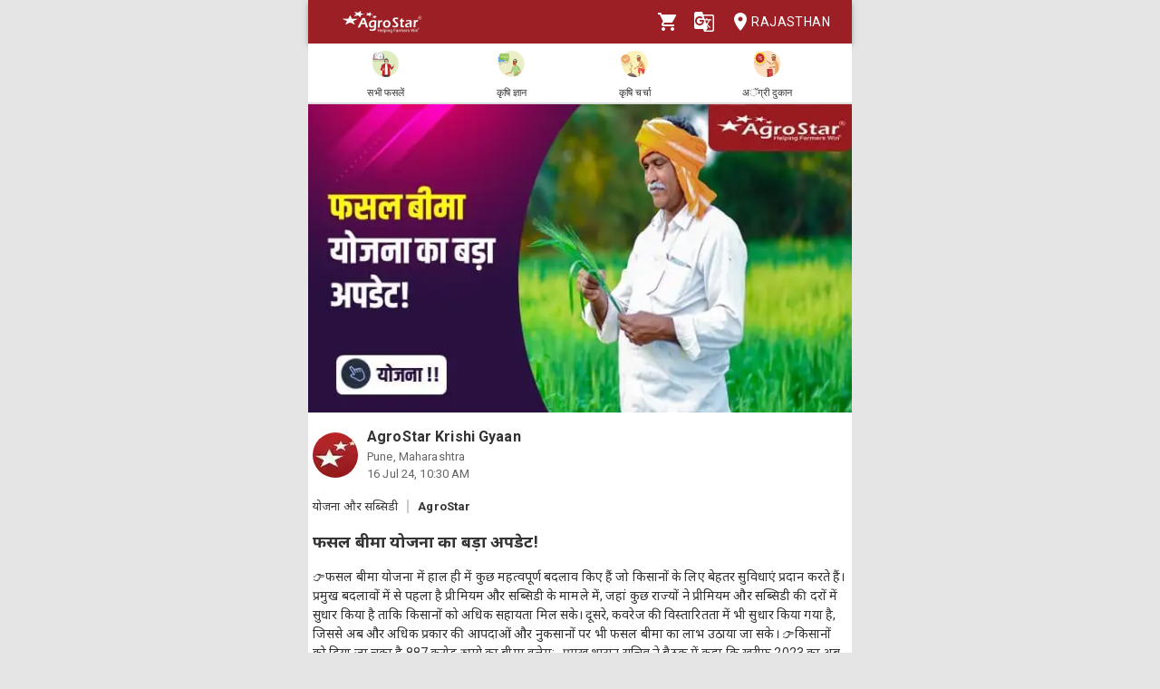

--- FILE ---
content_type: text/html; charset=utf-8
request_url: https://agrostar.in/article/%E0%A4%AB%E0%A4%B8%E0%A4%B2-%E0%A4%AC%E0%A5%80%E0%A4%AE%E0%A4%BE-%E0%A4%AF%E0%A5%8B%E0%A4%9C%E0%A4%A8%E0%A4%BE-%E0%A4%95%E0%A4%BE-%E0%A4%AC%E0%A5%9C%E0%A4%BE-%E0%A4%85%E0%A4%AA%E0%A4%A1%E0%A5%87%E0%A4%9F/6694f60b2d1dd96206b7a72d?language=hi&state=rajasthan
body_size: 15098
content:

  <!DOCTYPE html>
  <html>
    <head>
      
      
      <meta charset="utf-8">
      <meta name="google" content="notranslate" /> 
      <meta name="viewport" content="initial-scale=1, width=device-width" />
      <link rel="icon" href="https://agrostar.in/favicon.ico">
      <link rel="canonical" href="https://agrostar.in/article/%E0%A4%AB%E0%A4%B8%E0%A4%B2-%E0%A4%AC%E0%A5%80%E0%A4%AE%E0%A4%BE-%E0%A4%AF%E0%A5%8B%E0%A4%9C%E0%A4%A8%E0%A4%BE-%E0%A4%95%E0%A4%BE-%E0%A4%AC%E0%A5%9C%E0%A4%BE-%E0%A4%85%E0%A4%AA%E0%A4%A1%E0%A5%87%E0%A4%9F/6694f60b2d1dd96206b7a72d?language=hi&state=rajasthan">
      <link rel="icon" sizes="192x192" href="https://agrostar.in/ic_launcher_192.png">
      <link rel="icon" sizes="512x512" href="https://agrostar.in/ic_launcher_512.png">
      <link rel="apple-touch-icon" sizes="128x128" href="https://agrostar.in/ic_launcher_128.png">
      <link rel="android-touch-icon" sizes="128x128" href="https://agrostar.in/ic_launcher_128.png">
      <link rel="shortcut icon" sizes="192x192" href="https://agrostar.in/ic_launcher_192.png">
      <link rel="android-touch-icon" sizes="192x192" href="https://agrostar.in/ic_launcher_192.png">
      <link rel="manifest" href="/manifest.json"/>
      
      <title>कृषि ज्ञान - फसल बीमा योजना का बड़ा अपडेट! - एग्रोस्टार</title>
      
      
      <meta property="og:site_name" content="AgroStar" />
<meta property="og:title" content="कृषि ज्ञान - फसल बीमा योजना का बड़ा अपडेट! - एग्रोस्टार" />
<meta property="og:url" content="https://agrostar.in//article/%E0%A4%AB%E0%A4%B8%E0%A4%B2-%E0%A4%AC%E0%A5%80%E0%A4%AE%E0%A4%BE-%E0%A4%AF%E0%A5%8B%E0%A4%9C%E0%A4%A8%E0%A4%BE-%E0%A4%95%E0%A4%BE-%E0%A4%AC%E0%A5%9C%E0%A4%BE-%E0%A4%85%E0%A4%AA%E0%A4%A1%E0%A5%87%E0%A4%9F/6694f60b2d1dd96206b7a72d?language=hi&state=rajasthan" />
<meta property="og:type" content="article" />
<meta property="og:description" content="👉फसल बीमा योजना में हाल ही में कुछ महत्वपूर्ण बदलाव किए हैं जो किसानों के लिए बेहतर सुविधाएं प्रदान करते हैं। प्रमुख बदलावों में से पहला है प्रीमियम और सब्सिडी के मामले में, जहां कुछ राज्यों ने प्रीमियम और सब्सिडी की दरों में सुधार किया है ताकि किसानों को अधिक सहायता मिल सके। दूसरे, कवरेज की विस्तारितता में भी सुधार किया गया है, जिससे अब और अधिक प्रकार की आपदाओं और नुकसानों पर भी फसल बीमा का लाभ उठाया जा सके।

👉किसानों को दिया जा चुका है 887 करोड़ रुपये का बीमा क्लेम:-
प्रमुख शासन सचिव ने बैठक में कहा कि खरीफ 2023 का अब तक 887 करोड़ रूपये का क्लेम कृषकों को वितरित किया जा चुका है, शेष मुआवजे की राशि जल्द ही किसानों को दे दी जायेगी। रबी 2023-24 के लिए बीमा कम्पनियों को दी जाने वाली सब्सिडी में से लगभग 461 करोड़ रूपये की स्वीकृति जारी हो चुकी है। रबी 2023-24 के फसल कटाई प्रयोगों में आ रही आपत्तियों का भी जल्द निस्तारण करने के लिए निर्देशित किया।
फसल बीमा योजना के सम्बंध में नया अपडेट आया है, जिसमें कुछ मुख्य बदलाव शामिल हैं:

👉प्रीमियम और सब्सिडी के बदलाव: कुछ राज्यों ने प्रीमियम और सब्सिडी में परिवर्तन किए हैं, जिससे किसानों को अधिक सहायता मिल सके।

👉कवरेज की विस्तारितता: कुछ राज्यों ने फसल बीमा के कवरेज को विस्तारित किया है, जिससे अधिक प्रकार की आपदाओं और नुकसानों पर भी भरोसेमंद हो सके।

👉ऑनलाइन प्रक्रिया में सुधार: कुछ राज्यों में ऑनलाइन प्रक्रिया में सुधार किया गया है, जिससे फसल बीमा का आवेदन और क्लेम प्रक्रिया अधिक सरल और द्रुत हो सके।

👉नई तकनीकी सुधार: कुछ राज्यों ने फसल बीमा में नई तकनीकी सुधार किए हैं, जैसे कि गहराई से जुड़े आपदा प्रकोपों का सही आंकलन करने के लिए उपयुक्त तकनीक का उपयोग।

👉ये अपडेट विभिन्न राज्यों और केंद्रीय सरकार द्वारा किए गए हैं, ताकि फसल बीमा योजना के अंतर्गत किसानों को बेहतर सुरक्षा और समर्थन प्राप्त हो सके।

👉स्त्रोत:- AgroStar
किसान भाइयों ये जानकारी आपको कैसी लगी? हमें कमेंट 💬करके ज़रूर बताएं और लाइक 👍एवं शेयर करें धन्यवाद।" />
<meta property="og:image" content="https://static.agrostar.in/static/Article_2024_07_16_RJ_scheme_4pm.jpg" />
<meta property="og:image:secure_url" content="https://static.agrostar.in/static/Article_2024_07_16_RJ_scheme_4pm.jpg" />
<meta property="og:image:width" content="100" />
<meta property="og:image:height" content="100" />
      
      <link rel="stylesheet" href="https://fonts.googleapis.com/css?family=Roboto:400,700">
      <link rel="stylesheet" href="https://fonts.googleapis.com/css?family=Noto+Sans:400,700&amp;subset=devanagari">
      <style data-emotion="css-global p7dgva">html{-webkit-font-smoothing:antialiased;-moz-osx-font-smoothing:grayscale;box-sizing:border-box;-webkit-text-size-adjust:100%;}*,*::before,*::after{box-sizing:inherit;}strong,b{font-weight:700;}body{margin:0;color:rgba(0, 0, 0, 0.87);font-family:"Roboto","Helvetica","Arial",sans-serif;font-weight:400;font-size:1rem;line-height:1.5;letter-spacing:0.00938em;background-color:#fff;}@media print{body{background-color:#fff;}}body::backdrop{background-color:#fff;}html{max-width:600px;margin:0 auto;}::-webkit-scrollbar{width:0;background:transparent;}body{font-family:Roboto,Noto Sans,sans-serif;font-size:14px;color:#333;background:#E5E5E5;}a,a:visited{-webkit-text-decoration:none;text-decoration:none;color:inherit;}.clearfix{clear:both;}</style><style data-emotion="css wdvw4-MuiPaper-root-MuiAppBar-root 10ltm04-MuiToolbar-root 12eab1d-MuiTypography-root 1eshxva-MuiButtonBase-root-MuiIconButton-root 1d159sf-MuiSvgIcon-root 139wvfo-MuiButtonBase-root-MuiIconButton-root i4bv87-MuiSvgIcon-root dxo5kr-MuiButtonBase-root-MuiButton-root nur4yw-MuiGrid-root c88vqe-MuiGrid-root 61tsug-MuiTypography-root 1kkozuk rfu0qd 1wl2ivj 1f5e1yp 15poin4 ofekk4 1a9buuw ricyt4 1qxivfj wdx3ip gonlu-MuiSvgIcon-root z4lqcl 14rapnz-MuiSvgIcon-root 8y2wcg 1dlut45 cl9lgc 1fxzj75 e0r7hh mwent8 1z02638 bjcoli gg4vpm 1my8yqa c8kzke 197hlnw-MuiSvgIcon-root">.css-wdvw4-MuiPaper-root-MuiAppBar-root{background-color:#fff;color:rgba(0, 0, 0, 0.87);-webkit-transition:box-shadow 300ms cubic-bezier(0.4, 0, 0.2, 1) 0ms;transition:box-shadow 300ms cubic-bezier(0.4, 0, 0.2, 1) 0ms;box-shadow:0px 2px 4px -1px rgba(0,0,0,0.2),0px 4px 5px 0px rgba(0,0,0,0.14),0px 1px 10px 0px rgba(0,0,0,0.12);display:-webkit-box;display:-webkit-flex;display:-ms-flexbox;display:flex;-webkit-flex-direction:column;-ms-flex-direction:column;flex-direction:column;width:100%;box-sizing:border-box;-webkit-flex-shrink:0;-ms-flex-negative:0;flex-shrink:0;position:fixed;z-index:1100;top:0;left:auto;right:0;background-color:rgb(155,31,36);color:#fff;z-index:1201;max-width:600px;right:auto;}@media print{.css-wdvw4-MuiPaper-root-MuiAppBar-root{position:absolute;}}.css-10ltm04-MuiToolbar-root{position:relative;display:-webkit-box;display:-webkit-flex;display:-ms-flexbox;display:flex;-webkit-align-items:center;-webkit-box-align:center;-ms-flex-align:center;align-items:center;padding-left:16px;padding-right:16px;min-height:48px;}@media (min-width:600px){.css-10ltm04-MuiToolbar-root{padding-left:24px;padding-right:24px;}}.css-12eab1d-MuiTypography-root{margin:0;font-family:"Roboto","Helvetica","Arial",sans-serif;font-weight:500;font-size:1.25rem;line-height:1.6;letter-spacing:0.0075em;-webkit-box-flex:1;-webkit-flex-grow:1;-ms-flex-positive:1;flex-grow:1;height:40px;}.css-12eab1d-MuiTypography-root img{height:30px;margin:5px 0;}.css-1eshxva-MuiButtonBase-root-MuiIconButton-root{display:-webkit-inline-box;display:-webkit-inline-flex;display:-ms-inline-flexbox;display:inline-flex;-webkit-align-items:center;-webkit-box-align:center;-ms-flex-align:center;align-items:center;-webkit-box-pack:center;-ms-flex-pack:center;-webkit-justify-content:center;justify-content:center;position:relative;box-sizing:border-box;-webkit-tap-highlight-color:transparent;background-color:transparent;outline:0;border:0;margin:0;border-radius:0;padding:0;cursor:pointer;-webkit-user-select:none;-moz-user-select:none;-ms-user-select:none;user-select:none;vertical-align:middle;-moz-appearance:none;-webkit-appearance:none;-webkit-text-decoration:none;text-decoration:none;color:inherit;text-align:center;-webkit-flex:0 0 auto;-ms-flex:0 0 auto;flex:0 0 auto;font-size:1.5rem;padding:8px;border-radius:50%;overflow:visible;color:rgba(0, 0, 0, 0.54);-webkit-transition:background-color 150ms cubic-bezier(0.4, 0, 0.2, 1) 0ms;transition:background-color 150ms cubic-bezier(0.4, 0, 0.2, 1) 0ms;color:rgb(155,31,36);}.css-1eshxva-MuiButtonBase-root-MuiIconButton-root::-moz-focus-inner{border-style:none;}.css-1eshxva-MuiButtonBase-root-MuiIconButton-root.Mui-disabled{pointer-events:none;cursor:default;}@media print{.css-1eshxva-MuiButtonBase-root-MuiIconButton-root{-webkit-print-color-adjust:exact;color-adjust:exact;}}.css-1eshxva-MuiButtonBase-root-MuiIconButton-root:hover{background-color:rgba(0, 0, 0, 0.04);}@media (hover: none){.css-1eshxva-MuiButtonBase-root-MuiIconButton-root:hover{background-color:transparent;}}.css-1eshxva-MuiButtonBase-root-MuiIconButton-root:hover{background-color:rgba(155, 31, 36, 0.04);}@media (hover: none){.css-1eshxva-MuiButtonBase-root-MuiIconButton-root:hover{background-color:transparent;}}.css-1eshxva-MuiButtonBase-root-MuiIconButton-root.Mui-disabled{background-color:transparent;color:rgba(0, 0, 0, 0.26);}.css-1d159sf-MuiSvgIcon-root{-webkit-user-select:none;-moz-user-select:none;-ms-user-select:none;user-select:none;width:1em;height:1em;display:inline-block;fill:currentColor;-webkit-flex-shrink:0;-ms-flex-negative:0;flex-shrink:0;-webkit-transition:fill 200ms cubic-bezier(0.4, 0, 0.2, 1) 0ms;transition:fill 200ms cubic-bezier(0.4, 0, 0.2, 1) 0ms;font-size:1.5rem;color:white;}.css-139wvfo-MuiButtonBase-root-MuiIconButton-root{display:-webkit-inline-box;display:-webkit-inline-flex;display:-ms-inline-flexbox;display:inline-flex;-webkit-align-items:center;-webkit-box-align:center;-ms-flex-align:center;align-items:center;-webkit-box-pack:center;-ms-flex-pack:center;-webkit-justify-content:center;justify-content:center;position:relative;box-sizing:border-box;-webkit-tap-highlight-color:transparent;background-color:transparent;outline:0;border:0;margin:0;border-radius:0;padding:0;cursor:pointer;-webkit-user-select:none;-moz-user-select:none;-ms-user-select:none;user-select:none;vertical-align:middle;-moz-appearance:none;-webkit-appearance:none;-webkit-text-decoration:none;text-decoration:none;color:inherit;text-align:center;-webkit-flex:0 0 auto;-ms-flex:0 0 auto;flex:0 0 auto;font-size:1.5rem;padding:8px;border-radius:50%;overflow:visible;color:rgba(0, 0, 0, 0.54);-webkit-transition:background-color 150ms cubic-bezier(0.4, 0, 0.2, 1) 0ms;transition:background-color 150ms cubic-bezier(0.4, 0, 0.2, 1) 0ms;color:inherit;padding:12px;font-size:1.75rem;padding:8px;}.css-139wvfo-MuiButtonBase-root-MuiIconButton-root::-moz-focus-inner{border-style:none;}.css-139wvfo-MuiButtonBase-root-MuiIconButton-root.Mui-disabled{pointer-events:none;cursor:default;}@media print{.css-139wvfo-MuiButtonBase-root-MuiIconButton-root{-webkit-print-color-adjust:exact;color-adjust:exact;}}.css-139wvfo-MuiButtonBase-root-MuiIconButton-root:hover{background-color:rgba(0, 0, 0, 0.04);}@media (hover: none){.css-139wvfo-MuiButtonBase-root-MuiIconButton-root:hover{background-color:transparent;}}.css-139wvfo-MuiButtonBase-root-MuiIconButton-root.Mui-disabled{background-color:transparent;color:rgba(0, 0, 0, 0.26);}.css-i4bv87-MuiSvgIcon-root{-webkit-user-select:none;-moz-user-select:none;-ms-user-select:none;user-select:none;width:1em;height:1em;display:inline-block;fill:currentColor;-webkit-flex-shrink:0;-ms-flex-negative:0;flex-shrink:0;-webkit-transition:fill 200ms cubic-bezier(0.4, 0, 0.2, 1) 0ms;transition:fill 200ms cubic-bezier(0.4, 0, 0.2, 1) 0ms;font-size:1.5rem;}.css-dxo5kr-MuiButtonBase-root-MuiButton-root{display:-webkit-inline-box;display:-webkit-inline-flex;display:-ms-inline-flexbox;display:inline-flex;-webkit-align-items:center;-webkit-box-align:center;-ms-flex-align:center;align-items:center;-webkit-box-pack:center;-ms-flex-pack:center;-webkit-justify-content:center;justify-content:center;position:relative;box-sizing:border-box;-webkit-tap-highlight-color:transparent;background-color:transparent;outline:0;border:0;margin:0;border-radius:0;padding:0;cursor:pointer;-webkit-user-select:none;-moz-user-select:none;-ms-user-select:none;user-select:none;vertical-align:middle;-moz-appearance:none;-webkit-appearance:none;-webkit-text-decoration:none;text-decoration:none;color:inherit;font-family:"Roboto","Helvetica","Arial",sans-serif;font-weight:500;font-size:0.875rem;line-height:1.75;letter-spacing:0.02857em;text-transform:uppercase;min-width:64px;padding:6px 8px;border-radius:4px;-webkit-transition:background-color 250ms cubic-bezier(0.4, 0, 0.2, 1) 0ms,box-shadow 250ms cubic-bezier(0.4, 0, 0.2, 1) 0ms,border-color 250ms cubic-bezier(0.4, 0, 0.2, 1) 0ms,color 250ms cubic-bezier(0.4, 0, 0.2, 1) 0ms;transition:background-color 250ms cubic-bezier(0.4, 0, 0.2, 1) 0ms,box-shadow 250ms cubic-bezier(0.4, 0, 0.2, 1) 0ms,border-color 250ms cubic-bezier(0.4, 0, 0.2, 1) 0ms,color 250ms cubic-bezier(0.4, 0, 0.2, 1) 0ms;color:inherit;border-color:currentColor;padding-right:0;}.css-dxo5kr-MuiButtonBase-root-MuiButton-root::-moz-focus-inner{border-style:none;}.css-dxo5kr-MuiButtonBase-root-MuiButton-root.Mui-disabled{pointer-events:none;cursor:default;}@media print{.css-dxo5kr-MuiButtonBase-root-MuiButton-root{-webkit-print-color-adjust:exact;color-adjust:exact;}}.css-dxo5kr-MuiButtonBase-root-MuiButton-root:hover{-webkit-text-decoration:none;text-decoration:none;background-color:rgba(0, 0, 0, 0.04);}@media (hover: none){.css-dxo5kr-MuiButtonBase-root-MuiButton-root:hover{background-color:transparent;}}.css-dxo5kr-MuiButtonBase-root-MuiButton-root.Mui-disabled{color:rgba(0, 0, 0, 0.26);}.css-nur4yw-MuiGrid-root{box-sizing:border-box;display:-webkit-box;display:-webkit-flex;display:-ms-flexbox;display:flex;-webkit-box-flex-wrap:wrap;-webkit-flex-wrap:wrap;-ms-flex-wrap:wrap;flex-wrap:wrap;width:100%;-webkit-flex-direction:row;-ms-flex-direction:row;flex-direction:row;-webkit-box-pack:space-around;-ms-flex-pack:space-around;-webkit-justify-content:space-around;justify-content:space-around;-webkit-align-items:center;-webkit-box-align:center;-ms-flex-align:center;align-items:center;position:-webkit-sticky;position:sticky;top:48px;padding:5px 15px 2px;background-color:#ffffff;border-bottom:2px solid #ddd;z-index:1201;}.css-c88vqe-MuiGrid-root{box-sizing:border-box;margin:0;-webkit-flex-direction:row;-ms-flex-direction:row;flex-direction:row;text-align:center;}.css-c88vqe-MuiGrid-root img{width:35px;height:35px;}.css-61tsug-MuiTypography-root{margin:0;font-family:"Roboto","Helvetica","Arial",sans-serif;font-weight:500;font-size:0.875rem;line-height:1.57;letter-spacing:0.00714em;font-size:11px;}.css-1kkozuk{max-width:600px;margin:0 auto;background-color:#f1f1f1;}.css-rfu0qd{position:relative;width:100%;height:56vw;max-height:340px;}.css-rfu0qd img{object-fit:cover;height:100%;width:100%;}.css-1wl2ivj{padding:15px 5px;background:#ffffff;}.css-1wl2ivj .type,.css-1wl2ivj .source{font-size:13px;margin-top:15px;}.css-1wl2ivj .type{padding-right:10px;border-right:2px solid #ccc;}.css-1wl2ivj .source{padding-left:10px;font-weight:bold;}.css-1wl2ivj .heading{font-size:18px;font-weight:bold;margin:15px 0px;}.css-1wl2ivj .synopsis,.css-1wl2ivj .description{margin-top:8px;overflow:hidden;}.css-1f5e1yp{display:-webkit-box;display:-webkit-flex;display:-ms-flexbox;display:flex;-webkit-align-items:flex-start;-webkit-box-align:flex-start;-ms-flex-align:flex-start;align-items:flex-start;-webkit-box-pack:justify;-webkit-justify-content:space-between;justify-content:space-between;}.css-15poin4{margin-bottom:15px;}.css-ofekk4{position:relative;width:50px;height:50px;display:inline-block;margin-right:10px;border-radius:25px;overflow:hidden;color:white;font-weight:bold;text-align:center;font-size:35px;line-height:52px;background-color:#880E4F;}.css-ofekk4 img{object-fit:fill;height:100%;width:100%;}.css-1a9buuw{display:inline-block;}.css-1a9buuw .name{font-size:16px;font-weight:bold;}.css-1a9buuw .date,.css-1a9buuw .location{font-size:13px;color:#666;}.css-ricyt4{margin:15px 0px;display:-webkit-box;display:-webkit-flex;display:-ms-flexbox;display:flex;-webkit-box-flex-wrap:wrap;-webkit-flex-wrap:wrap;-ms-flex-wrap:wrap;flex-wrap:wrap;}.css-ricyt4 a{margin:5px 0px;cursor:pointer;}.css-ricyt4 span{border:1px solid silver;border-radius:12px;color:#666;font-weight:bold;padding:2px 7px;margin:0px 2px;}.css-1qxivfj{position:relative;width:100%;margin-top:12px;}.css-wdx3ip{display:-webkit-inline-box;display:-webkit-inline-flex;display:-ms-inline-flexbox;display:inline-flex;-webkit-align-items:center;-webkit-box-align:center;-ms-flex-align:center;align-items:center;-webkit-box-pack:center;-ms-flex-pack:center;-webkit-justify-content:center;justify-content:center;width:33%;}.css-wdx3ip span{margin-left:5px;vertical-align:middle;}.css-gonlu-MuiSvgIcon-root{-webkit-user-select:none;-moz-user-select:none;-ms-user-select:none;user-select:none;width:1em;height:1em;display:inline-block;fill:currentColor;-webkit-flex-shrink:0;-ms-flex-negative:0;flex-shrink:0;-webkit-transition:fill 200ms cubic-bezier(0.4, 0, 0.2, 1) 0ms;transition:fill 200ms cubic-bezier(0.4, 0, 0.2, 1) 0ms;font-size:1.5rem;color:#ff8b00;}.css-z4lqcl{display:-webkit-inline-box;display:-webkit-inline-flex;display:-ms-inline-flexbox;display:inline-flex;-webkit-align-items:center;-webkit-box-align:center;-ms-flex-align:center;align-items:center;-webkit-box-pack:center;-ms-flex-pack:center;-webkit-justify-content:center;justify-content:center;}.css-z4lqcl span{margin-left:5px;vertical-align:middle;}.css-14rapnz-MuiSvgIcon-root{-webkit-user-select:none;-moz-user-select:none;-ms-user-select:none;user-select:none;width:1em;height:1em;display:inline-block;fill:currentColor;-webkit-flex-shrink:0;-ms-flex-negative:0;flex-shrink:0;-webkit-transition:fill 200ms cubic-bezier(0.4, 0, 0.2, 1) 0ms;transition:fill 200ms cubic-bezier(0.4, 0, 0.2, 1) 0ms;font-size:1.5rem;color:#00733e;}.css-8y2wcg{font-size:18px;font-weight:bold;color:#000;padding:10px 0;}.css-1dlut45{background-color:#ffffff;margin:0 10px 10px 10px;border-radius:5px;}.css-cl9lgc{display:grid;grid-template-columns:0.2fr 5fr;}.css-1fxzj75{position:relative;height:8.5rem;width:6rem;}.css-1fxzj75 img{object-fit:cover;border-top-left-radius:5px;border-bottom-left-radius:5px;width:100%;height:100%;}.css-e0r7hh{display:-webkit-box;display:-webkit-flex;display:-ms-flexbox;display:flex;-webkit-flex-direction:column;-ms-flex-direction:column;flex-direction:column;-webkit-box-pack:center;-ms-flex-pack:center;-webkit-justify-content:center;justify-content:center;margin:0 1rem;-webkit-box-flex-wrap:wrap;-webkit-flex-wrap:wrap;-ms-flex-wrap:wrap;flex-wrap:wrap;}.css-mwent8{color:grey;}.css-1z02638{color:grey;margin:0.3rem 0 0.3rem 0.3rem;font-size:0.8rem;}.css-bjcoli{color:green;}.css-gg4vpm{display:-webkit-box;display:-webkit-flex;display:-ms-flexbox;display:flex;-webkit-box-pack:justify;-webkit-justify-content:space-between;justify-content:space-between;}.css-1my8yqa{position:relative;width:100%;margin-top:12px;display-type:flex;justify:space-between;-webkit-align-items:center;-webkit-box-align:center;-ms-flex-align:center;align-items:center;}.css-c8kzke{display:-webkit-inline-box;display:-webkit-inline-flex;display:-ms-inline-flexbox;display:inline-flex;-webkit-align-items:center;-webkit-box-align:center;-ms-flex-align:center;align-items:center;-webkit-box-pack:center;-ms-flex-pack:center;-webkit-justify-content:center;justify-content:center;width:auto;}.css-c8kzke span{margin-left:5px;vertical-align:middle;}.css-197hlnw-MuiSvgIcon-root{-webkit-user-select:none;-moz-user-select:none;-ms-user-select:none;user-select:none;width:1em;height:1em;display:inline-block;fill:currentColor;-webkit-flex-shrink:0;-ms-flex-negative:0;flex-shrink:0;-webkit-transition:fill 200ms cubic-bezier(0.4, 0, 0.2, 1) 0ms;transition:fill 200ms cubic-bezier(0.4, 0, 0.2, 1) 0ms;font-size:1.5rem;color:#006699;}</style>
      
      

      <style>body {filter: none !important}</style>
    </head>
    <body>
      
      <div id="root"><header class="MuiPaper-root MuiPaper-elevation MuiPaper-elevation4 MuiAppBar-root MuiAppBar-colorPrimary MuiAppBar-positionFixed mui-fixed css-wdvw4-MuiPaper-root-MuiAppBar-root"><div class="MuiToolbar-root MuiToolbar-gutters MuiToolbar-dense css-10ltm04-MuiToolbar-root"><div class="MuiTypography-root MuiTypography-h6 css-12eab1d-MuiTypography-root"><a href="/shop?language=hi&amp;state=rajasthan"><img src="/AgrostarLogo.png" alt="AgroStar"/></a></div><button class="MuiButtonBase-root MuiIconButton-root MuiIconButton-colorPrimary MuiIconButton-sizeMedium css-1eshxva-MuiButtonBase-root-MuiIconButton-root" tabindex="0" type="button"><svg class="MuiSvgIcon-root MuiSvgIcon-fontSizeMedium css-1d159sf-MuiSvgIcon-root" focusable="false" aria-hidden="true" viewBox="0 0 24 24" data-testid="ShoppingCartIcon"><path d="M7 18c-1.1 0-1.99.9-1.99 2S5.9 22 7 22s2-.9 2-2-.9-2-2-2zM1 2v2h2l3.6 7.59-1.35 2.45c-.16.28-.25.61-.25.96 0 1.1.9 2 2 2h12v-2H7.42c-.14 0-.25-.11-.25-.25l.03-.12.9-1.63h7.45c.75 0 1.41-.41 1.75-1.03l3.58-6.49c.08-.14.12-.31.12-.48 0-.55-.45-1-1-1H5.21l-.94-2H1zm16 16c-1.1 0-1.99.9-1.99 2s.89 2 1.99 2 2-.9 2-2-.9-2-2-2z"></path></svg></button><button class="MuiButtonBase-root MuiIconButton-root MuiIconButton-colorInherit MuiIconButton-sizeLarge css-139wvfo-MuiButtonBase-root-MuiIconButton-root" tabindex="0" type="button" aria-label="Language" aria-haspopup="true"><svg class="MuiSvgIcon-root MuiSvgIcon-fontSizeMedium css-i4bv87-MuiSvgIcon-root" focusable="false" aria-hidden="true" viewBox="0 0 24 24" data-testid="GTranslateIcon"><path d="M21 4H11l-1-3H3c-1.1 0-2 .9-2 2v15c0 1.1.9 2 2 2h8l1 3h9c1.1 0 2-.9 2-2V6c0-1.1-.9-2-2-2zM7 16c-2.76 0-5-2.24-5-5s2.24-5 5-5c1.35 0 2.48.5 3.35 1.3L9.03 8.57c-.38-.36-1.04-.78-2.03-.78-1.74 0-3.15 1.44-3.15 3.21S5.26 14.21 7 14.21c2.01 0 2.84-1.44 2.92-2.41H7v-1.71h4.68c.07.31.12.61.12 1.02C11.8 13.97 9.89 16 7 16zm6.17-5.42h3.7c-.43 1.25-1.11 2.43-2.05 3.47-.31-.35-.6-.72-.86-1.1l-.79-2.37zm8.33 9.92c0 .55-.45 1-1 1H14l2-2.5-1.04-3.1 3.1 3.1.92-.92-3.3-3.25.02-.02c1.13-1.25 1.93-2.69 2.4-4.22H20v-1.3h-4.53V8h-1.29v1.29h-1.44L11.46 5.5h9.04c.55 0 1 .45 1 1v14z"></path></svg></button><button class="MuiButtonBase-root MuiButton-root MuiButton-text MuiButton-textInherit MuiButton-sizeMedium MuiButton-textSizeMedium MuiButton-colorInherit MuiButton-root MuiButton-text MuiButton-textInherit MuiButton-sizeMedium MuiButton-textSizeMedium MuiButton-colorInherit css-dxo5kr-MuiButtonBase-root-MuiButton-root" tabindex="0" type="button"><svg class="MuiSvgIcon-root MuiSvgIcon-fontSizeMedium css-i4bv87-MuiSvgIcon-root" focusable="false" aria-hidden="true" viewBox="0 0 24 24" data-testid="LocationOnIcon"><path d="M12 2C8.13 2 5 5.13 5 9c0 5.25 7 13 7 13s7-7.75 7-13c0-3.87-3.13-7-7-7zm0 9.5c-1.38 0-2.5-1.12-2.5-2.5s1.12-2.5 2.5-2.5 2.5 1.12 2.5 2.5-1.12 2.5-2.5 2.5z"></path></svg>Rajasthan</button></div></header><div class="MuiGrid-root MuiGrid-container css-nur4yw-MuiGrid-root"><a href="/crops?language=hi&amp;state=rajasthan"><div class="MuiGrid-root MuiGrid-item css-c88vqe-MuiGrid-root"><img src="/allCrops.svg" alt=""/><h6 class="MuiTypography-root MuiTypography-subtitle2 css-61tsug-MuiTypography-root">सभी फसलें</h6></div></a><a href="/articles?language=hi&amp;state=rajasthan"><div class="MuiGrid-root MuiGrid-item css-c88vqe-MuiGrid-root"><img src="/krishiGyan.svg" alt=""/><h6 class="MuiTypography-root MuiTypography-subtitle2 css-61tsug-MuiTypography-root">कृषि ज्ञान</h6></div></a><a href="/posts?language=hi&amp;state=rajasthan&amp;sort=popular"><div class="MuiGrid-root MuiGrid-item css-c88vqe-MuiGrid-root"><img src="/krishiCharcha.svg" alt=""/><h6 class="MuiTypography-root MuiTypography-subtitle2 css-61tsug-MuiTypography-root">कृषि चर्चा</h6></div></a><a href="/shop?language=hi&amp;state=rajasthan"><div class="MuiGrid-root MuiGrid-item css-c88vqe-MuiGrid-root"><img src="/agriDukaan.svg" alt=""/><h6 class="MuiTypography-root MuiTypography-subtitle2 css-61tsug-MuiTypography-root">अॅग्री दुकान</h6></div></a></div><div class="MuiToolbar-root MuiToolbar-gutters MuiToolbar-dense css-10ltm04-MuiToolbar-root"></div><div class="css-1kkozuk"><div><div class="css-rfu0qd"><img src="https://static.agrostar.in/static/Article_2024_07_16_RJ_scheme_4pm.jpg" alt="फसल बीमा योजना का बड़ा अपडेट!"/></div><div class="css-1wl2ivj"><div class="css-1f5e1yp"><a class="css-15poin4" href="/shop?language=hi&amp;state=rajasthan"><div class="css-ofekk4"><img src="https://static.agrostar.in/appimages/557064/PROFILE_PIC/17112017%2011:10:34?tr=w-50,h-50?tr=w-50,h-50,fo-auto" layout="fill" alt="AgroStar Krishi Gyaan"/></div><div class="css-1a9buuw"><div class="name">AgroStar Krishi Gyaan</div><div class="location">Pune, Maharashtra</div><div class="date">16 Jul 24, 04:00 PM</div></div></a></div><div><span class="type">योजना और सब्सिडी</span><span class="source">AgroStar</span></div><div class="heading">फसल बीमा योजना का बड़ा अपडेट!</div><div class="synopsis">👉फसल बीमा योजना में हाल ही में कुछ महत्वपूर्ण बदलाव किए हैं जो किसानों के लिए बेहतर सुविधाएं प्रदान करते हैं। प्रमुख बदलावों में से पहला है प्रीमियम और सब्सिडी के मामले में, जहां कुछ राज्यों ने प्रीमियम और सब्सिडी की दरों में सुधार किया है ताकि किसानों को अधिक सहायता मिल सके। दूसरे, कवरेज की विस्तारितता में भी सुधार किया गया है, जिससे अब और अधिक प्रकार की आपदाओं और नुकसानों पर भी फसल बीमा का लाभ उठाया जा सके।

👉किसानों को दिया जा चुका है 887 करोड़ रुपये का बीमा क्लेम:-
प्रमुख शासन सचिव ने बैठक में कहा कि खरीफ 2023 का अब तक 887 करोड़ रूपये का क्लेम कृषकों को वितरित किया जा चुका है, शेष मुआवजे की राशि जल्द ही किसानों को दे दी जायेगी। रबी 2023-24 के लिए बीमा कम्पनियों को दी जाने वाली सब्सिडी में से लगभग 461 करोड़ रूपये की स्वीकृति जारी हो चुकी है। रबी 2023-24 के फसल कटाई प्रयोगों में आ रही आपत्तियों का भी जल्द निस्तारण करने के लिए निर्देशित किया।
फसल बीमा योजना के सम्बंध में नया अपडेट आया है, जिसमें कुछ मुख्य बदलाव शामिल हैं:

👉प्रीमियम और सब्सिडी के बदलाव: कुछ राज्यों ने प्रीमियम और सब्सिडी में परिवर्तन किए हैं, जिससे किसानों को अधिक सहायता मिल सके।

👉कवरेज की विस्तारितता: कुछ राज्यों ने फसल बीमा के कवरेज को विस्तारित किया है, जिससे अधिक प्रकार की आपदाओं और नुकसानों पर भी भरोसेमंद हो सके।

👉ऑनलाइन प्रक्रिया में सुधार: कुछ राज्यों में ऑनलाइन प्रक्रिया में सुधार किया गया है, जिससे फसल बीमा का आवेदन और क्लेम प्रक्रिया अधिक सरल और द्रुत हो सके।

👉नई तकनीकी सुधार: कुछ राज्यों ने फसल बीमा में नई तकनीकी सुधार किए हैं, जैसे कि गहराई से जुड़े आपदा प्रकोपों का सही आंकलन करने के लिए उपयुक्त तकनीक का उपयोग।

👉ये अपडेट विभिन्न राज्यों और केंद्रीय सरकार द्वारा किए गए हैं, ताकि फसल बीमा योजना के अंतर्गत किसानों को बेहतर सुरक्षा और समर्थन प्राप्त हो सके।

👉स्त्रोत:- AgroStar
किसान भाइयों ये जानकारी आपको कैसी लगी? हमें कमेंट 💬करके ज़रूर बताएं और लाइक 👍एवं शेयर करें धन्यवाद।</div><div class="description"></div><div class="css-ricyt4"><a href="/articles?language=hi&amp;state=rajasthan&amp;topic=scheme-and-subsidy"><span>योजना और सब्सिडी</span></a><a href="/articles?language=hi&amp;state=rajasthan&amp;topic=news"><span>समाचार</span></a><a href="/articles?language=hi&amp;state=rajasthan&amp;topic=krishi-gyaan"><span>कृषि ज्ञान</span></a></div><div class="css-1qxivfj"><div class="css-wdx3ip"><svg class="MuiSvgIcon-root MuiSvgIcon-fontSizeMedium css-gonlu-MuiSvgIcon-root" focusable="false" aria-hidden="true" viewBox="0 0 24 24" data-testid="ThumbUpOutlinedIcon"><path d="M9 21h9c.83 0 1.54-.5 1.84-1.22l3.02-7.05c.09-.23.14-.47.14-.73v-2c0-1.1-.9-2-2-2h-6.31l.95-4.57.03-.32c0-.41-.17-.79-.44-1.06L14.17 1 7.58 7.59C7.22 7.95 7 8.45 7 9v10c0 1.1.9 2 2 2zM9 9l4.34-4.34L12 10h9v2l-3 7H9V9zM1 9h4v12H1z"></path></svg><span>65</span></div><div class="css-z4lqcl"></div><div class="css-wdx3ip"><svg class="MuiSvgIcon-root MuiSvgIcon-fontSizeMedium css-14rapnz-MuiSvgIcon-root" focusable="false" aria-hidden="true" viewBox="0 0 24 24" data-testid="WhatsappOutlinedIcon"><path d="M19.05 4.91C17.18 3.03 14.69 2 12.04 2c-5.46 0-9.91 4.45-9.91 9.91 0 1.75.46 3.45 1.32 4.95L2.05 22l5.25-1.38c1.45.79 3.08 1.21 4.74 1.21 5.46 0 9.91-4.45 9.91-9.91 0-2.65-1.03-5.14-2.9-7.01zm-7.01 15.24c-1.48 0-2.93-.4-4.2-1.15l-.3-.18-3.12.82.83-3.04-.2-.31c-.82-1.31-1.26-2.83-1.26-4.38 0-4.54 3.7-8.24 8.24-8.24 2.2 0 4.27.86 5.82 2.42 1.56 1.56 2.41 3.63 2.41 5.83.02 4.54-3.68 8.23-8.22 8.23zm4.52-6.16c-.25-.12-1.47-.72-1.69-.81-.23-.08-.39-.12-.56.12-.17.25-.64.81-.78.97-.14.17-.29.19-.54.06-.25-.12-1.05-.39-1.99-1.23-.74-.66-1.23-1.47-1.38-1.72-.14-.25-.02-.38.11-.51.11-.11.25-.29.37-.43s.17-.25.25-.41c.08-.17.04-.31-.02-.43s-.56-1.34-.76-1.84c-.2-.48-.41-.42-.56-.43h-.48c-.17 0-.43.06-.66.31-.22.25-.86.85-.86 2.07 0 1.22.89 2.4 1.01 2.56.12.17 1.75 2.67 4.23 3.74.59.26 1.05.41 1.41.52.59.19 1.13.16 1.56.1.48-.07 1.47-.6 1.67-1.18.21-.58.21-1.07.14-1.18s-.22-.16-.47-.28z"></path></svg><span>0</span></div></div></div></div><div class="css-8y2wcg">अन्य लेख</div><div class="css-1dlut45"><div class="css-cl9lgc"><a href="/article/पीएम-किसान-21वीं-किस्त-जारी-किसानों-को-मिली-बड़ी-राहत/6921bef0174523b4dddebd60?language=hi&amp;state=rajasthan"><div class="css-1fxzj75"><img alt="🌾पीएम किसान 21वीं किस्त जारी: किसानों को मिली बड़ी राहत" src="https://static.agrostar.in/static/PM_Kissan_article_22Nov_HI.jpg"/></div></a><div class="css-e0r7hh"><a href="/article/पीएम-किसान-21वीं-किस्त-जारी-किसानों-को-मिली-बड़ी-राहत/6921bef0174523b4dddebd60?language=hi&amp;state=rajasthan"><div class="css-mwent8">कृषि वार्ता</div><b><header>🌾पीएम किसान 21वीं किस्त जारी: किसानों को मिली बड़ी राहत</header></b><div class="css-1z02638">22 Nov 25, 04:00 PM</div><div class="css-bjcoli">AgroStar</div><div class="css-gg4vpm"><div class="css-1my8yqa"><div class="css-c8kzke"><svg class="MuiSvgIcon-root MuiSvgIcon-fontSizeMedium css-gonlu-MuiSvgIcon-root" focusable="false" aria-hidden="true" viewBox="0 0 24 24" data-testid="ThumbUpOutlinedIcon"><path d="M9 21h9c.83 0 1.54-.5 1.84-1.22l3.02-7.05c.09-.23.14-.47.14-.73v-2c0-1.1-.9-2-2-2h-6.31l.95-4.57.03-.32c0-.41-.17-.79-.44-1.06L14.17 1 7.58 7.59C7.22 7.95 7 8.45 7 9v10c0 1.1.9 2 2 2zM9 9l4.34-4.34L12 10h9v2l-3 7H9V9zM1 9h4v12H1z"></path></svg><span>78</span></div><div class="css-c8kzke"><svg class="MuiSvgIcon-root MuiSvgIcon-fontSizeMedium css-197hlnw-MuiSvgIcon-root" focusable="false" aria-hidden="true" viewBox="0 0 24 24" data-testid="ChatBubbleOutlineOutlinedIcon"><path d="M20 2H4c-1.1 0-2 .9-2 2v18l4-4h14c1.1 0 2-.9 2-2V4c0-1.1-.9-2-2-2zm0 14H6l-2 2V4h16v12z"></path></svg><span>37</span></div><div class="css-c8kzke"><svg class="MuiSvgIcon-root MuiSvgIcon-fontSizeMedium css-14rapnz-MuiSvgIcon-root" focusable="false" aria-hidden="true" viewBox="0 0 24 24" data-testid="WhatsappOutlinedIcon"><path d="M19.05 4.91C17.18 3.03 14.69 2 12.04 2c-5.46 0-9.91 4.45-9.91 9.91 0 1.75.46 3.45 1.32 4.95L2.05 22l5.25-1.38c1.45.79 3.08 1.21 4.74 1.21 5.46 0 9.91-4.45 9.91-9.91 0-2.65-1.03-5.14-2.9-7.01zm-7.01 15.24c-1.48 0-2.93-.4-4.2-1.15l-.3-.18-3.12.82.83-3.04-.2-.31c-.82-1.31-1.26-2.83-1.26-4.38 0-4.54 3.7-8.24 8.24-8.24 2.2 0 4.27.86 5.82 2.42 1.56 1.56 2.41 3.63 2.41 5.83.02 4.54-3.68 8.23-8.22 8.23zm4.52-6.16c-.25-.12-1.47-.72-1.69-.81-.23-.08-.39-.12-.56.12-.17.25-.64.81-.78.97-.14.17-.29.19-.54.06-.25-.12-1.05-.39-1.99-1.23-.74-.66-1.23-1.47-1.38-1.72-.14-.25-.02-.38.11-.51.11-.11.25-.29.37-.43s.17-.25.25-.41c.08-.17.04-.31-.02-.43s-.56-1.34-.76-1.84c-.2-.48-.41-.42-.56-.43h-.48c-.17 0-.43.06-.66.31-.22.25-.86.85-.86 2.07 0 1.22.89 2.4 1.01 2.56.12.17 1.75 2.67 4.23 3.74.59.26 1.05.41 1.41.52.59.19 1.13.16 1.56.1.48-.07 1.47-.6 1.67-1.18.21-.58.21-1.07.14-1.18s-.22-.16-.47-.28z"></path></svg><span>0</span></div></div></div></a></div></div></div><div class="css-1dlut45"><div class="css-cl9lgc"><a href="/article/पीएम-किसान-21वीं-किस्त-जारी-किसानों-को-मिली-बड़ी-राहत/6921bef0174523b4dddebd61?language=hi&amp;state=rajasthan"><div class="css-1fxzj75"><img alt="🌾पीएम किसान 21वीं किस्त जारी: किसानों को मिली बड़ी राहत" src="https://static.agrostar.in/static/PM_Kissan_article_22Nov_HI.jpg"/></div></a><div class="css-e0r7hh"><a href="/article/पीएम-किसान-21वीं-किस्त-जारी-किसानों-को-मिली-बड़ी-राहत/6921bef0174523b4dddebd61?language=hi&amp;state=rajasthan"><div class="css-mwent8">कृषि वार्ता</div><b><header>🌾पीएम किसान 21वीं किस्त जारी: किसानों को मिली बड़ी राहत</header></b><div class="css-1z02638">22 Nov 25, 04:00 PM</div><div class="css-bjcoli">AgroStar</div><div class="css-gg4vpm"><div class="css-1my8yqa"><div class="css-c8kzke"><svg class="MuiSvgIcon-root MuiSvgIcon-fontSizeMedium css-gonlu-MuiSvgIcon-root" focusable="false" aria-hidden="true" viewBox="0 0 24 24" data-testid="ThumbUpOutlinedIcon"><path d="M9 21h9c.83 0 1.54-.5 1.84-1.22l3.02-7.05c.09-.23.14-.47.14-.73v-2c0-1.1-.9-2-2-2h-6.31l.95-4.57.03-.32c0-.41-.17-.79-.44-1.06L14.17 1 7.58 7.59C7.22 7.95 7 8.45 7 9v10c0 1.1.9 2 2 2zM9 9l4.34-4.34L12 10h9v2l-3 7H9V9zM1 9h4v12H1z"></path></svg><span>80</span></div><div class="css-c8kzke"><svg class="MuiSvgIcon-root MuiSvgIcon-fontSizeMedium css-197hlnw-MuiSvgIcon-root" focusable="false" aria-hidden="true" viewBox="0 0 24 24" data-testid="ChatBubbleOutlineOutlinedIcon"><path d="M20 2H4c-1.1 0-2 .9-2 2v18l4-4h14c1.1 0 2-.9 2-2V4c0-1.1-.9-2-2-2zm0 14H6l-2 2V4h16v12z"></path></svg><span>36</span></div><div class="css-c8kzke"><svg class="MuiSvgIcon-root MuiSvgIcon-fontSizeMedium css-14rapnz-MuiSvgIcon-root" focusable="false" aria-hidden="true" viewBox="0 0 24 24" data-testid="WhatsappOutlinedIcon"><path d="M19.05 4.91C17.18 3.03 14.69 2 12.04 2c-5.46 0-9.91 4.45-9.91 9.91 0 1.75.46 3.45 1.32 4.95L2.05 22l5.25-1.38c1.45.79 3.08 1.21 4.74 1.21 5.46 0 9.91-4.45 9.91-9.91 0-2.65-1.03-5.14-2.9-7.01zm-7.01 15.24c-1.48 0-2.93-.4-4.2-1.15l-.3-.18-3.12.82.83-3.04-.2-.31c-.82-1.31-1.26-2.83-1.26-4.38 0-4.54 3.7-8.24 8.24-8.24 2.2 0 4.27.86 5.82 2.42 1.56 1.56 2.41 3.63 2.41 5.83.02 4.54-3.68 8.23-8.22 8.23zm4.52-6.16c-.25-.12-1.47-.72-1.69-.81-.23-.08-.39-.12-.56.12-.17.25-.64.81-.78.97-.14.17-.29.19-.54.06-.25-.12-1.05-.39-1.99-1.23-.74-.66-1.23-1.47-1.38-1.72-.14-.25-.02-.38.11-.51.11-.11.25-.29.37-.43s.17-.25.25-.41c.08-.17.04-.31-.02-.43s-.56-1.34-.76-1.84c-.2-.48-.41-.42-.56-.43h-.48c-.17 0-.43.06-.66.31-.22.25-.86.85-.86 2.07 0 1.22.89 2.4 1.01 2.56.12.17 1.75 2.67 4.23 3.74.59.26 1.05.41 1.41.52.59.19 1.13.16 1.56.1.48-.07 1.47-.6 1.67-1.18.21-.58.21-1.07.14-1.18s-.22-.16-.47-.28z"></path></svg><span>0</span></div></div></div></a></div></div></div><div class="css-1dlut45"><div class="css-cl9lgc"><a href="/article/पीएम-किसान-21वीं-किस्त-जारी-किसानों-को-मिली-बड़ी-राहत/6921bef0174523b4dddebd5f?language=hi&amp;state=rajasthan"><div class="css-1fxzj75"><img alt="🌾पीएम किसान 21वीं किस्त जारी: किसानों को मिली बड़ी राहत" src="https://static.agrostar.in/static/PM_Kissan_article_22Nov_HI.jpg"/></div></a><div class="css-e0r7hh"><a href="/article/पीएम-किसान-21वीं-किस्त-जारी-किसानों-को-मिली-बड़ी-राहत/6921bef0174523b4dddebd5f?language=hi&amp;state=rajasthan"><div class="css-mwent8">कृषि वार्ता</div><b><header>🌾पीएम किसान 21वीं किस्त जारी: किसानों को मिली बड़ी राहत</header></b><div class="css-1z02638">22 Nov 25, 04:00 PM</div><div class="css-bjcoli">AgroStar</div><div class="css-gg4vpm"><div class="css-1my8yqa"><div class="css-c8kzke"><svg class="MuiSvgIcon-root MuiSvgIcon-fontSizeMedium css-gonlu-MuiSvgIcon-root" focusable="false" aria-hidden="true" viewBox="0 0 24 24" data-testid="ThumbUpOutlinedIcon"><path d="M9 21h9c.83 0 1.54-.5 1.84-1.22l3.02-7.05c.09-.23.14-.47.14-.73v-2c0-1.1-.9-2-2-2h-6.31l.95-4.57.03-.32c0-.41-.17-.79-.44-1.06L14.17 1 7.58 7.59C7.22 7.95 7 8.45 7 9v10c0 1.1.9 2 2 2zM9 9l4.34-4.34L12 10h9v2l-3 7H9V9zM1 9h4v12H1z"></path></svg><span>173</span></div><div class="css-c8kzke"><svg class="MuiSvgIcon-root MuiSvgIcon-fontSizeMedium css-197hlnw-MuiSvgIcon-root" focusable="false" aria-hidden="true" viewBox="0 0 24 24" data-testid="ChatBubbleOutlineOutlinedIcon"><path d="M20 2H4c-1.1 0-2 .9-2 2v18l4-4h14c1.1 0 2-.9 2-2V4c0-1.1-.9-2-2-2zm0 14H6l-2 2V4h16v12z"></path></svg><span>55</span></div><div class="css-c8kzke"><svg class="MuiSvgIcon-root MuiSvgIcon-fontSizeMedium css-14rapnz-MuiSvgIcon-root" focusable="false" aria-hidden="true" viewBox="0 0 24 24" data-testid="WhatsappOutlinedIcon"><path d="M19.05 4.91C17.18 3.03 14.69 2 12.04 2c-5.46 0-9.91 4.45-9.91 9.91 0 1.75.46 3.45 1.32 4.95L2.05 22l5.25-1.38c1.45.79 3.08 1.21 4.74 1.21 5.46 0 9.91-4.45 9.91-9.91 0-2.65-1.03-5.14-2.9-7.01zm-7.01 15.24c-1.48 0-2.93-.4-4.2-1.15l-.3-.18-3.12.82.83-3.04-.2-.31c-.82-1.31-1.26-2.83-1.26-4.38 0-4.54 3.7-8.24 8.24-8.24 2.2 0 4.27.86 5.82 2.42 1.56 1.56 2.41 3.63 2.41 5.83.02 4.54-3.68 8.23-8.22 8.23zm4.52-6.16c-.25-.12-1.47-.72-1.69-.81-.23-.08-.39-.12-.56.12-.17.25-.64.81-.78.97-.14.17-.29.19-.54.06-.25-.12-1.05-.39-1.99-1.23-.74-.66-1.23-1.47-1.38-1.72-.14-.25-.02-.38.11-.51.11-.11.25-.29.37-.43s.17-.25.25-.41c.08-.17.04-.31-.02-.43s-.56-1.34-.76-1.84c-.2-.48-.41-.42-.56-.43h-.48c-.17 0-.43.06-.66.31-.22.25-.86.85-.86 2.07 0 1.22.89 2.4 1.01 2.56.12.17 1.75 2.67 4.23 3.74.59.26 1.05.41 1.41.52.59.19 1.13.16 1.56.1.48-.07 1.47-.6 1.67-1.18.21-.58.21-1.07.14-1.18s-.22-.16-.47-.28z"></path></svg><span>0</span></div></div></div></a></div></div></div><div class="css-1dlut45"><div class="css-cl9lgc"><a href="/article/पीएम-किसान-21वीं-किस्त-जारी-किसानों-को-मिली-बड़ी-राहत/6921bef0174523b4dddebd62?language=hi&amp;state=rajasthan"><div class="css-1fxzj75"><img alt="🌾पीएम किसान 21वीं किस्त जारी: किसानों को मिली बड़ी राहत" src="https://static.agrostar.in/static/PM_Kissan_article_22Nov_HI.jpg"/></div></a><div class="css-e0r7hh"><a href="/article/पीएम-किसान-21वीं-किस्त-जारी-किसानों-को-मिली-बड़ी-राहत/6921bef0174523b4dddebd62?language=hi&amp;state=rajasthan"><div class="css-mwent8">कृषि वार्ता</div><b><header>🌾पीएम किसान 21वीं किस्त जारी: किसानों को मिली बड़ी राहत</header></b><div class="css-1z02638">22 Nov 25, 04:00 PM</div><div class="css-bjcoli">AgroStar</div><div class="css-gg4vpm"><div class="css-1my8yqa"><div class="css-c8kzke"><svg class="MuiSvgIcon-root MuiSvgIcon-fontSizeMedium css-gonlu-MuiSvgIcon-root" focusable="false" aria-hidden="true" viewBox="0 0 24 24" data-testid="ThumbUpOutlinedIcon"><path d="M9 21h9c.83 0 1.54-.5 1.84-1.22l3.02-7.05c.09-.23.14-.47.14-.73v-2c0-1.1-.9-2-2-2h-6.31l.95-4.57.03-.32c0-.41-.17-.79-.44-1.06L14.17 1 7.58 7.59C7.22 7.95 7 8.45 7 9v10c0 1.1.9 2 2 2zM9 9l4.34-4.34L12 10h9v2l-3 7H9V9zM1 9h4v12H1z"></path></svg><span>3</span></div><div class="css-c8kzke"><svg class="MuiSvgIcon-root MuiSvgIcon-fontSizeMedium css-197hlnw-MuiSvgIcon-root" focusable="false" aria-hidden="true" viewBox="0 0 24 24" data-testid="ChatBubbleOutlineOutlinedIcon"><path d="M20 2H4c-1.1 0-2 .9-2 2v18l4-4h14c1.1 0 2-.9 2-2V4c0-1.1-.9-2-2-2zm0 14H6l-2 2V4h16v12z"></path></svg><span>1</span></div><div class="css-c8kzke"><svg class="MuiSvgIcon-root MuiSvgIcon-fontSizeMedium css-14rapnz-MuiSvgIcon-root" focusable="false" aria-hidden="true" viewBox="0 0 24 24" data-testid="WhatsappOutlinedIcon"><path d="M19.05 4.91C17.18 3.03 14.69 2 12.04 2c-5.46 0-9.91 4.45-9.91 9.91 0 1.75.46 3.45 1.32 4.95L2.05 22l5.25-1.38c1.45.79 3.08 1.21 4.74 1.21 5.46 0 9.91-4.45 9.91-9.91 0-2.65-1.03-5.14-2.9-7.01zm-7.01 15.24c-1.48 0-2.93-.4-4.2-1.15l-.3-.18-3.12.82.83-3.04-.2-.31c-.82-1.31-1.26-2.83-1.26-4.38 0-4.54 3.7-8.24 8.24-8.24 2.2 0 4.27.86 5.82 2.42 1.56 1.56 2.41 3.63 2.41 5.83.02 4.54-3.68 8.23-8.22 8.23zm4.52-6.16c-.25-.12-1.47-.72-1.69-.81-.23-.08-.39-.12-.56.12-.17.25-.64.81-.78.97-.14.17-.29.19-.54.06-.25-.12-1.05-.39-1.99-1.23-.74-.66-1.23-1.47-1.38-1.72-.14-.25-.02-.38.11-.51.11-.11.25-.29.37-.43s.17-.25.25-.41c.08-.17.04-.31-.02-.43s-.56-1.34-.76-1.84c-.2-.48-.41-.42-.56-.43h-.48c-.17 0-.43.06-.66.31-.22.25-.86.85-.86 2.07 0 1.22.89 2.4 1.01 2.56.12.17 1.75 2.67 4.23 3.74.59.26 1.05.41 1.41.52.59.19 1.13.16 1.56.1.48-.07 1.47-.6 1.67-1.18.21-.58.21-1.07.14-1.18s-.22-.16-.47-.28z"></path></svg><span>0</span></div></div></div></a></div></div></div><div class="css-1dlut45"><div class="css-cl9lgc"><a href="/article/पीएम-किसान-21वीं-किस्त-जारी-किसानों-को-मिली-बड़ी-राहत/6921bef0174523b4dddebd63?language=hi&amp;state=rajasthan"><div class="css-1fxzj75"><img alt="🌾पीएम किसान 21वीं किस्त जारी: किसानों को मिली बड़ी राहत" src="https://static.agrostar.in/static/PM_Kissan_article_22Nov_HI.jpg"/></div></a><div class="css-e0r7hh"><a href="/article/पीएम-किसान-21वीं-किस्त-जारी-किसानों-को-मिली-बड़ी-राहत/6921bef0174523b4dddebd63?language=hi&amp;state=rajasthan"><div class="css-mwent8">कृषि वार्ता</div><b><header>🌾पीएम किसान 21वीं किस्त जारी: किसानों को मिली बड़ी राहत</header></b><div class="css-1z02638">22 Nov 25, 04:00 PM</div><div class="css-bjcoli">AgroStar</div><div class="css-gg4vpm"><div class="css-1my8yqa"><div class="css-c8kzke"><svg class="MuiSvgIcon-root MuiSvgIcon-fontSizeMedium css-gonlu-MuiSvgIcon-root" focusable="false" aria-hidden="true" viewBox="0 0 24 24" data-testid="ThumbUpOutlinedIcon"><path d="M9 21h9c.83 0 1.54-.5 1.84-1.22l3.02-7.05c.09-.23.14-.47.14-.73v-2c0-1.1-.9-2-2-2h-6.31l.95-4.57.03-.32c0-.41-.17-.79-.44-1.06L14.17 1 7.58 7.59C7.22 7.95 7 8.45 7 9v10c0 1.1.9 2 2 2zM9 9l4.34-4.34L12 10h9v2l-3 7H9V9zM1 9h4v12H1z"></path></svg><span>13</span></div><div class="css-c8kzke"><svg class="MuiSvgIcon-root MuiSvgIcon-fontSizeMedium css-197hlnw-MuiSvgIcon-root" focusable="false" aria-hidden="true" viewBox="0 0 24 24" data-testid="ChatBubbleOutlineOutlinedIcon"><path d="M20 2H4c-1.1 0-2 .9-2 2v18l4-4h14c1.1 0 2-.9 2-2V4c0-1.1-.9-2-2-2zm0 14H6l-2 2V4h16v12z"></path></svg><span>2</span></div><div class="css-c8kzke"><svg class="MuiSvgIcon-root MuiSvgIcon-fontSizeMedium css-14rapnz-MuiSvgIcon-root" focusable="false" aria-hidden="true" viewBox="0 0 24 24" data-testid="WhatsappOutlinedIcon"><path d="M19.05 4.91C17.18 3.03 14.69 2 12.04 2c-5.46 0-9.91 4.45-9.91 9.91 0 1.75.46 3.45 1.32 4.95L2.05 22l5.25-1.38c1.45.79 3.08 1.21 4.74 1.21 5.46 0 9.91-4.45 9.91-9.91 0-2.65-1.03-5.14-2.9-7.01zm-7.01 15.24c-1.48 0-2.93-.4-4.2-1.15l-.3-.18-3.12.82.83-3.04-.2-.31c-.82-1.31-1.26-2.83-1.26-4.38 0-4.54 3.7-8.24 8.24-8.24 2.2 0 4.27.86 5.82 2.42 1.56 1.56 2.41 3.63 2.41 5.83.02 4.54-3.68 8.23-8.22 8.23zm4.52-6.16c-.25-.12-1.47-.72-1.69-.81-.23-.08-.39-.12-.56.12-.17.25-.64.81-.78.97-.14.17-.29.19-.54.06-.25-.12-1.05-.39-1.99-1.23-.74-.66-1.23-1.47-1.38-1.72-.14-.25-.02-.38.11-.51.11-.11.25-.29.37-.43s.17-.25.25-.41c.08-.17.04-.31-.02-.43s-.56-1.34-.76-1.84c-.2-.48-.41-.42-.56-.43h-.48c-.17 0-.43.06-.66.31-.22.25-.86.85-.86 2.07 0 1.22.89 2.4 1.01 2.56.12.17 1.75 2.67 4.23 3.74.59.26 1.05.41 1.41.52.59.19 1.13.16 1.56.1.48-.07 1.47-.6 1.67-1.18.21-.58.21-1.07.14-1.18s-.22-.16-.47-.28z"></path></svg><span>0</span></div></div></div></a></div></div></div></div></div>
      <script>
        window.__STORE_DATA__ = {"initialData":{"articleDetails":{"article":{"_id":"6694f60b2d1dd96206b7a72d","code":"Article_2024_07_16_RJ_scheme_4pm","applicable_to_sources":["APPRJ"],"date":"2024-07-16","epoch":1721125800000,"flag_bn":0,"flag_en":0,"flag_gu":0,"flag_hi":1,"flag_kn":0,"flag_ml":0,"flag_mr":0,"flag_or":0,"flag_pa":0,"flag_ta":0,"flag_te":0,"related_product_skus":[],"sharedByIds":[],"source":{"code":"SRC1897","heading":"AgroStar"},"tag_list":["TAG193","TAG243","TAG162"],"tags":[{"heading":"योजना और सब्सिडी","code":"TAG193","image":"https:\u002F\u002Fstatic.agrostar.in\u002Fstatic\u002Fpost_tag_Scheme%20And%20Subsidy.jpg","value":"Scheme And Subsidy","label":"योजना और सब्सिडी"},{"heading":"समाचार","code":"TAG243","image":"https:\u002F\u002Fstatic.agrostar.in\u002Fstatic\u002Fpost_tag_News.jpg","value":"News","label":"समाचार"},{"heading":"कृषि ज्ञान","code":"TAG162","image":"https:\u002F\u002Fstatic.agrostar.in\u002Fstatic\u002Fpost_tag_Krishi%20Gyaan.jpg","value":"Krishi Gyaan","label":"कृषि ज्ञान"}],"type":{"code":"ART26","image":"ART26.jpg","heading":"योजना और सब्सिडी"},"commentCount":29,"heading":"फसल बीमा योजना का बड़ा अपडेट!","description":"","farmer_name":"","synopsis":"👉फसल बीमा योजना में हाल ही में कुछ महत्वपूर्ण बदलाव किए हैं जो किसानों के लिए बेहतर सुविधाएं प्रदान करते हैं। प्रमुख बदलावों में से पहला है प्रीमियम और सब्सिडी के मामले में, जहां कुछ राज्यों ने प्रीमियम और सब्सिडी की दरों में सुधार किया है ताकि किसानों को अधिक सहायता मिल सके। दूसरे, कवरेज की विस्तारितता में भी सुधार किया गया है, जिससे अब और अधिक प्रकार की आपदाओं और नुकसानों पर भी फसल बीमा का लाभ उठाया जा सके।\n\n👉किसानों को दिया जा चुका है 887 करोड़ रुपये का बीमा क्लेम:-\nप्रमुख शासन सचिव ने बैठक में कहा कि खरीफ 2023 का अब तक 887 करोड़ रूपये का क्लेम कृषकों को वितरित किया जा चुका है, शेष मुआवजे की राशि जल्द ही किसानों को दे दी जायेगी। रबी 2023-24 के लिए बीमा कम्पनियों को दी जाने वाली सब्सिडी में से लगभग 461 करोड़ रूपये की स्वीकृति जारी हो चुकी है। रबी 2023-24 के फसल कटाई प्रयोगों में आ रही आपत्तियों का भी जल्द निस्तारण करने के लिए निर्देशित किया।\nफसल बीमा योजना के सम्बंध में नया अपडेट आया है, जिसमें कुछ मुख्य बदलाव शामिल हैं:\n\n👉प्रीमियम और सब्सिडी के बदलाव: कुछ राज्यों ने प्रीमियम और सब्सिडी में परिवर्तन किए हैं, जिससे किसानों को अधिक सहायता मिल सके।\n\n👉कवरेज की विस्तारितता: कुछ राज्यों ने फसल बीमा के कवरेज को विस्तारित किया है, जिससे अधिक प्रकार की आपदाओं और नुकसानों पर भी भरोसेमंद हो सके।\n\n👉ऑनलाइन प्रक्रिया में सुधार: कुछ राज्यों में ऑनलाइन प्रक्रिया में सुधार किया गया है, जिससे फसल बीमा का आवेदन और क्लेम प्रक्रिया अधिक सरल और द्रुत हो सके।\n\n👉नई तकनीकी सुधार: कुछ राज्यों ने फसल बीमा में नई तकनीकी सुधार किए हैं, जैसे कि गहराई से जुड़े आपदा प्रकोपों का सही आंकलन करने के लिए उपयुक्त तकनीक का उपयोग।\n\n👉ये अपडेट विभिन्न राज्यों और केंद्रीय सरकार द्वारा किए गए हैं, ताकि फसल बीमा योजना के अंतर्गत किसानों को बेहतर सुरक्षा और समर्थन प्राप्त हो सके।\n\n👉स्त्रोत:- AgroStar\nकिसान भाइयों ये जानकारी आपको कैसी लगी? हमें कमेंट 💬करके ज़रूर बताएं और लाइक 👍एवं शेयर करें धन्यवाद।","synopsis_html":"\u003Cstyle\u003E\nbody {\nbackground-image: url('https:\u002F\u002Fs3.ap-south-1.amazonaws.com\u002Fstatic.agrostar.in\u002Fstatic\u002Fnews+logo.jpg');\nbackground-repeat: no-repeat;\nbackground-attachment: fixed;\nbackground-size: cover;}\n\u003C\u002Fstyle\u003E\n\u003Cp\u003E👉फसल बीमा योजना में हाल ही में कुछ महत्वपूर्ण बदलाव किए हैं जो किसानों के लिए बेहतर सुविधाएं प्रदान करते हैं। प्रमुख बदलावों में से पहला है प्रीमियम और सब्सिडी के मामले में, जहां कुछ राज्यों ने प्रीमियम और सब्सिडी की दरों में सुधार किया है ताकि किसानों को अधिक सहायता मिल सके। दूसरे, कवरेज की विस्तारितता में भी सुधार किया गया है, जिससे अब और अधिक प्रकार की आपदाओं और नुकसानों पर भी फसल बीमा का लाभ उठाया जा सके।\u003Cbr \u002F\u003E\u003Cbr \u002F\u003E\u003Cspan style=\"color: #0000ff;\"\u003E\u003Cstrong\u003E👉किसानों को दिया जा चुका है 887 करोड़ रुपये का बीमा क्लेम:-\u003C\u002Fstrong\u003E\u003C\u002Fspan\u003E\u003Cbr \u002F\u003Eप्रमुख शासन सचिव ने बैठक में कहा कि खरीफ 2023 का अब तक 887 करोड़ रूपये का क्लेम कृषकों को वितरित किया जा चुका है, शेष मुआवजे की राशि जल्द ही किसानों को दे दी जायेगी। रबी 2023-24 के लिए बीमा कम्पनियों को दी जाने वाली सब्सिडी में से लगभग 461 करोड़ रूपये की स्वीकृति जारी हो चुकी है। रबी 2023-24 के फसल कटाई प्रयोगों में आ रही आपत्तियों का भी जल्द निस्तारण करने के लिए निर्देशित किया।\u003Cbr \u002F\u003Eफसल बीमा योजना के सम्बंध में नया अपडेट आया है, जिसमें कुछ मुख्य बदलाव शामिल हैं:\u003Cbr \u002F\u003E\u003Cbr \u002F\u003E👉\u003Cstrong\u003Eप्रीमियम और सब्सिडी के बदलाव:\u003C\u002Fstrong\u003E कुछ राज्यों ने प्रीमियम और सब्सिडी में परिवर्तन किए हैं, जिससे किसानों को अधिक सहायता मिल सके।\u003Cbr \u002F\u003E\u003Cbr \u002F\u003E\u003Cstrong\u003E👉कवरेज की विस्तारितता:\u003C\u002Fstrong\u003E कुछ राज्यों ने फसल बीमा के कवरेज को विस्तारित किया है, जिससे अधिक प्रकार की आपदाओं और नुकसानों पर भी भरोसेमंद हो सके।\u003Cbr \u002F\u003E\u003Cbr \u002F\u003E👉\u003Cstrong\u003Eऑनलाइन प्रक्रिया में सुधार:\u003C\u002Fstrong\u003E कुछ राज्यों में ऑनलाइन प्रक्रिया में सुधार किया गया है, जिससे फसल बीमा का आवेदन और क्लेम प्रक्रिया अधिक सरल और द्रुत हो सके।\u003Cbr \u002F\u003E\u003Cbr \u002F\u003E\u003Cstrong\u003E👉नई तकनीकी सुधार:\u003C\u002Fstrong\u003E कुछ राज्यों ने फसल बीमा में नई तकनीकी सुधार किए हैं, जैसे कि गहराई से जुड़े आपदा प्रकोपों का सही आंकलन करने के लिए उपयुक्त तकनीक का उपयोग।\u003Cbr \u002F\u003E\u003Cbr \u002F\u003E👉ये अपडेट विभिन्न राज्यों और केंद्रीय सरकार द्वारा किए गए हैं, ताकि फसल बीमा योजना के अंतर्गत किसानों को बेहतर सुरक्षा और समर्थन प्राप्त हो सके।\u003Cbr \u002F\u003E\u003Cbr \u002F\u003E\u003Cspan style=\"color: #0000ff;\"\u003E👉\u003Cstrong\u003Eस्त्रोत:-AgroStar \u003C\u002Fstrong\u003E\u003C\u002Fspan\u003E\u003Cbr \u002F\u003E\u003Cstrong\u003E\u003Cmarquee direction=left\u003Eकिसान भाइयों ये जानकारी आपको कैसी लगी? हमें कमेंट 💬करके ज़रूर बताएं और लाइक 👍एवं शेयर करें धन्यवाद।\u003C\u002Fmarquee\u003E\u003Cp\u002F\u003E\u003C\u002Fp\u003E\n\u003C\u002Fdiv\u003E\n\u003Cdiv style=\"text-align:center;\"\u003E\n  \u003Ca href=\"ulink:\u002F\u002Fandroid.agrostar.in\u002FquizList\"\u003E\n    \u003Cimg src=\"https:\u002F\u002Fs3.ap-south-1.amazonaws.com\u002Fstatic.agrostar.in\u002Fstatic\u002FQuiz+banner+HN-min.gif\" alt=\"description_of_gif\" style=\"width:100%\" onclick=\"window.location.href='ulink:\u002F\u002Fandroid.agrostar.in\u002FquizList';\"\u003E\n  \u003C\u002Fa\u003E\n\u003C\u002Fdiv\u003E","address_location":"","media":[{"type":"image","url":"https:\u002F\u002Fstatic.agrostar.in\u002Fstatic\u002FArticle_2024_07_16_RJ_scheme_4pm.jpg"},{"type":"share_image","url":"https:\u002F\u002Fstatic.agrostar.in\u002Fstatic\u002FArticle_2024_07_16_RJ_scheme_4pm.jpg"}],"media_types":["image","share_image"],"shareCount":{"sharedByWhatsApp":0,"sharedByFaceBook":0,"sharedBySMS":0}},"liked":false,"user_likes":14,"likes":65},"relatedArticles":[{"_id":"6921bef251d3f550428307e0","language":"hi","parent_article_id":"6921bef0174523b4dddebd60","author":{"farmer_id":557064,"pic":"https:\u002F\u002Fstatic.agrostar.in\u002Fappimages\u002F557064\u002FPROFILE_PIC\u002F17112017%2011:10:34","id":558020,"name":"AgroStar Krishi Gyaan","userBadges":[{"url":"http:\u002F\u002Fstatic.agrostar.in\u002Fstatic\u002Fagrostar_badge.png","type":"AGROSTAR"}],"location":{"city":"Pune","district":"Pune","state":"Maharashtra","pincode":"#####4","longitude":73.923463,"taluka":"Haveli","postoffice":"","latitude":18.5613644}},"client_epoch":1763807400000,"deleted":false,"entityType":"article","ghost_post":false,"rank":115,"server_epoch":1763807400000,"sharedByIds":[],"sources":["APPMP"],"tag_list":["News","Scheme And Subsidy","Krishi Gyaan"],"comments_count":37,"user_likes":14,"tags":[{"imageUrl":"https:\u002F\u002Fstatic.agrostar.in\u002Fstatic\u002Fpost_tag_News.jpg","value":"News","label":"समाचार","metaData":{"params":{"createdOnLt":1769532590126,"curated":false,"limit":5,"language":"hi","sortBy":"rank","tags":"News","createdOnGt":1766940590126,"smart_filters":true}},"code":"TAG243"},{"imageUrl":"https:\u002F\u002Fstatic.agrostar.in\u002Fstatic\u002Fpost_tag_Scheme And Subsidy.jpg","value":"Scheme And Subsidy","label":"योजना और सब्सिडी","metaData":{"params":{"createdOnLt":1769532590126,"curated":false,"limit":5,"language":"hi","sortBy":"rank","tags":"Scheme And Subsidy","createdOnGt":1766940590126,"smart_filters":true}},"code":"TAG193"},{"imageUrl":"https:\u002F\u002Fstatic.agrostar.in\u002Fstatic\u002Fpost_tag_Krishi Gyaan.jpg","value":"Krishi Gyaan","label":"कृषि ज्ञान","metaData":{"params":{"createdOnLt":1769532590126,"curated":false,"limit":5,"language":"hi","sortBy":"rank","tags":"Krishi Gyaan","createdOnGt":1766940590126,"smart_filters":true}},"code":"TAG162"}],"is_following_post_owner":true,"data":[{"type":"article_source","value":"AgroStar"},{"type":"article_type","value":"कृषि वार्ता"},{"type":"description","value":""},{"type":"address_location","value":""},{"type":"synopsis","value":"👉👉 मुख्य बिंदुओं में पूरी जानकारी 🌾👉प्रधानमंत्री नरेंद्र मोदी ने 19 नवंबर 2025 को PM-Kisan सम्मान निधि की 21वीं किस्त जारी कर दी।💰 इस किस्त के तहत 9 करोड़+ किसानों के खाते में ₹2,000 की राशि DBT के माध्यम से भेजी गई।🏦 सरकार ने इस किस्त के लिए लगभग ₹18,000 करोड़ जारी किए हैं, जिससे किसानों को रबी फसल तैयारी में मदद मिलेगी।👉 कई किसानों की किस्त e-KYC, भूमि सत्यापन या बैंक डिटेल अपडेट न होने के कारण अटक सकती है।🧾 उत्तर प्रदेश में करीब 1 करोड़ किसान अभी भी किस्त से वंचित रह सकते हैं क्योंकि उनकी Farmer ID प्रक्रिया लंबित है।👉 सरकार ने स्पष्ट किया है कि Aadhaar-Bank लिंकिंग, e-KYC और भूमि सत्यापन पूरा होने पर ही भुगतान जारी किया जाएगा।🔍 किसान pmkisan.gov.in पर जाकर “Know Your Status” विकल्प चुनकर अपनी किस्त की स्थिति जांच सकते हैं।☎️ जिन किसानों को पैसे नहीं मिले हैं, वे PM-Kisan हेल्पलाइन 1800-180-1551 पर शिकायत दर्ज कर सकते हैं।🌱 PM-Kisan योजना के तहत किसानों को ₹6,000 प्रति वर्ष तीन किस्तों में दिए जाते हैं, और 21वीं किस्त इस सहायता का एक महत्वपूर्ण हिस्सा है।👉संदर्भ: AgroStarकिसान भाइयों ये जानकारी आपको कैसी लगी? हमें कमेंट 💬करके ज़रूर बताएं और लाइक 👍एवं शेयर करें धन्यवाद।"},{"type":"synopsis_html","value":"\u003Chtml\u003E\n    \u003Chead\u003E\u003Cstyle\u003E\nbody {font-family: Roboto, Noto Sans, sans-serif; font-style: normal;font-weight: 500;}\ndiv.rpt {font-size: 18px; margin-bottom: 4px; margin-top: 6px;}\na.sku {text-decoration: none; width: 31%; color: black; margin-right: 2%; border: 1px solid #CCCCCC; border-radius: 4px; background: white}\n\u003C\u002Fstyle\u003E\u003C\u002Fhead\u003E\n    \u003Cbody style=\"background-color: LIGHTYELLOW\"\u003E\n\u003Cp\u003E👉👉 मुख्य बिंदुओं में पूरी जानकारी 🌾\u003C\u002Fp\u003E\n\u003Cp\u003E👉प्रधानमंत्री नरेंद्र मोदी ने 19 नवंबर 2025 को PM-Kisan सम्मान निधि की 21वीं किस्त जारी कर दी।\u003C\u002Fp\u003E\n\u003Cp\u003E💰 इस किस्त के तहत 9 करोड़+ किसानों के खाते में ₹2,000 की राशि DBT के माध्यम से भेजी गई।\u003C\u002Fp\u003E\n\u003Cp\u003E🏦 सरकार ने इस किस्त के लिए लगभग ₹18,000 करोड़ जारी किए हैं, जिससे किसानों को रबी फसल तैयारी में मदद मिलेगी।\u003C\u002Fp\u003E\n\u003Cp\u003E👉 कई किसानों की किस्त e-KYC, भूमि सत्यापन या बैंक डिटेल अपडेट न होने के कारण अटक सकती है।\u003C\u002Fp\u003E\n\u003Cp\u003E🧾 उत्तर प्रदेश में करीब 1 करोड़ किसान अभी भी किस्त से वंचित रह सकते हैं क्योंकि उनकी Farmer ID प्रक्रिया लंबित है।\u003C\u002Fp\u003E\n\u003Cp\u003E👉 सरकार ने स्पष्ट किया है कि Aadhaar-Bank लिंकिंग, e-KYC और भूमि सत्यापन पूरा होने पर ही भुगतान जारी किया जाएगा।\u003C\u002Fp\u003E\n\u003Cp\u003E🔍 किसान pmkisan.gov.in पर जाकर “Know Your Status” विकल्प चुनकर अपनी किस्त की स्थिति जांच सकते हैं।\u003C\u002Fp\u003E\n\u003Cp\u003E☎️ जिन किसानों को पैसे नहीं मिले हैं, वे PM-Kisan हेल्पलाइन 1800-180-1551 पर शिकायत दर्ज कर सकते हैं।\u003C\u002Fp\u003E\n\u003Cp\u003E🌱 PM-Kisan योजना के तहत किसानों को ₹6,000 प्रति वर्ष तीन किस्तों में दिए जाते हैं, और 21वीं किस्त इस सहायता का एक महत्वपूर्ण हिस्सा है।\u003C\u002Fp\u003E\n\u003Cp\u003E👉संदर्भ: AgroStar\u003C\u002Fp\u003E\n\n\u003Cp\u003E\u003Cmarquee direction=left\u003Eकिसान भाइयों ये जानकारी आपको कैसी लगी? हमें कमेंट 💬करके ज़रूर बताएं और लाइक 👍एवं शेयर करें धन्यवाद।\u003C\u002Fmarquee\u003E\u003C\u002Fp\u003E\n\u003Cdiv style=\"text-align:center;\"\u003E\n  \u003Ca href=\"ulink:\u002F\u002Fandroid.agrostar.in\u002FquizList\"\u003E\n    \u003Cimg src=\"https:\u002F\u002Fstatic.agrostar.in\u002Fstatic\u002FQuiz Hindi (1).gif\" style=\"width:100%\"\u003E\n  \u003C\u002Fa\u003E\n\u003C\u002Fdiv\u003E\n    \n\u003C\u002Fbody\u003E\n  \u003C\u002Fhtml\u003E"},{"type":"heading","value":"🌾पीएम किसान 21वीं किस्त जारी: किसानों को मिली बड़ी राहत"},{"type":"farmer_name","value":""},{"type":"image","value":"https:\u002F\u002Fstatic.agrostar.in\u002Fstatic\u002FPM_Kissan_article_22Nov_HI.jpg"},{"type":"share_image","value":"https:\u002F\u002Fstatic.agrostar.in\u002Fstatic\u002FPM_Kissan_article_22Nov_HI.jpg"}],"disliked":false,"dislikes_count":0,"liked":false,"likes_count":78,"saved":false,"savedCount":12,"flagged_inappropriate":false,"flag_inappropriate_count":0,"shareCount":0,"enHeading":"🌾पीएम किसान 21वीं किस्त जारी: किसानों को मिली बड़ी राहत","slug":"पीएम-किसान-21वीं-किस्त-जारी-किसानों-को-मिली-बड़ी-राहत"},{"_id":"6921bef251d3f550428307f0","language":"hi","parent_article_id":"6921bef0174523b4dddebd61","author":{"farmer_id":557064,"pic":"https:\u002F\u002Fstatic.agrostar.in\u002Fappimages\u002F557064\u002FPROFILE_PIC\u002F17112017%2011:10:34","id":558020,"name":"AgroStar Krishi Gyaan","userBadges":[{"url":"http:\u002F\u002Fstatic.agrostar.in\u002Fstatic\u002Fagrostar_badge.png","type":"AGROSTAR"}],"location":{"city":"Pune","district":"Pune","state":"Maharashtra","pincode":"#####4","longitude":73.923463,"taluka":"Haveli","postoffice":"","latitude":18.5613644}},"client_epoch":1763807400000,"deleted":false,"entityType":"article","ghost_post":false,"rank":116,"server_epoch":1763807400000,"sharedByIds":[],"sources":["APPUP"],"tag_list":["News","Scheme And Subsidy","Krishi Gyaan"],"comments_count":36,"user_likes":14,"tags":[{"imageUrl":"https:\u002F\u002Fstatic.agrostar.in\u002Fstatic\u002Fpost_tag_News.jpg","value":"News","label":"समाचार","metaData":{"params":{"createdOnLt":1769532590128,"curated":false,"limit":5,"language":"hi","sortBy":"rank","tags":"News","createdOnGt":1766940590128,"smart_filters":true}},"code":"TAG243"},{"imageUrl":"https:\u002F\u002Fstatic.agrostar.in\u002Fstatic\u002Fpost_tag_Scheme And Subsidy.jpg","value":"Scheme And Subsidy","label":"योजना और सब्सिडी","metaData":{"params":{"createdOnLt":1769532590128,"curated":false,"limit":5,"language":"hi","sortBy":"rank","tags":"Scheme And Subsidy","createdOnGt":1766940590128,"smart_filters":true}},"code":"TAG193"},{"imageUrl":"https:\u002F\u002Fstatic.agrostar.in\u002Fstatic\u002Fpost_tag_Krishi Gyaan.jpg","value":"Krishi Gyaan","label":"कृषि ज्ञान","metaData":{"params":{"createdOnLt":1769532590128,"curated":false,"limit":5,"language":"hi","sortBy":"rank","tags":"Krishi Gyaan","createdOnGt":1766940590128,"smart_filters":true}},"code":"TAG162"}],"is_following_post_owner":true,"data":[{"type":"article_source","value":"AgroStar"},{"type":"article_type","value":"कृषि वार्ता"},{"type":"description","value":""},{"type":"address_location","value":""},{"type":"synopsis","value":"👉👉 मुख्य बिंदुओं में पूरी जानकारी 🌾👉प्रधानमंत्री नरेंद्र मोदी ने 19 नवंबर 2025 को PM-Kisan सम्मान निधि की 21वीं किस्त जारी कर दी।💰 इस किस्त के तहत 9 करोड़+ किसानों के खाते में ₹2,000 की राशि DBT के माध्यम से भेजी गई।🏦 सरकार ने इस किस्त के लिए लगभग ₹18,000 करोड़ जारी किए हैं, जिससे किसानों को रबी फसल तैयारी में मदद मिलेगी।👉 कई किसानों की किस्त e-KYC, भूमि सत्यापन या बैंक डिटेल अपडेट न होने के कारण अटक सकती है।🧾 उत्तर प्रदेश में करीब 1 करोड़ किसान अभी भी किस्त से वंचित रह सकते हैं क्योंकि उनकी Farmer ID प्रक्रिया लंबित है।👉 सरकार ने स्पष्ट किया है कि Aadhaar-Bank लिंकिंग, e-KYC और भूमि सत्यापन पूरा होने पर ही भुगतान जारी किया जाएगा।🔍 किसान pmkisan.gov.in पर जाकर “Know Your Status” विकल्प चुनकर अपनी किस्त की स्थिति जांच सकते हैं।☎️ जिन किसानों को पैसे नहीं मिले हैं, वे PM-Kisan हेल्पलाइन 1800-180-1551 पर शिकायत दर्ज कर सकते हैं।🌱 PM-Kisan योजना के तहत किसानों को ₹6,000 प्रति वर्ष तीन किस्तों में दिए जाते हैं, और 21वीं किस्त इस सहायता का एक महत्वपूर्ण हिस्सा है।👉संदर्भ: AgroStarकिसान भाइयों ये जानकारी आपको कैसी लगी? हमें कमेंट 💬करके ज़रूर बताएं और लाइक 👍एवं शेयर करें धन्यवाद।"},{"type":"synopsis_html","value":"\u003Chtml\u003E\n    \u003Chead\u003E\u003Cstyle\u003E\nbody {font-family: Roboto, Noto Sans, sans-serif; font-style: normal;font-weight: 500;}\ndiv.rpt {font-size: 18px; margin-bottom: 4px; margin-top: 6px;}\na.sku {text-decoration: none; width: 31%; color: black; margin-right: 2%; border: 1px solid #CCCCCC; border-radius: 4px; background: white}\n\u003C\u002Fstyle\u003E\u003C\u002Fhead\u003E\n    \u003Cbody style=\"background-color: LIGHTYELLOW\"\u003E\n\u003Cp\u003E👉👉 मुख्य बिंदुओं में पूरी जानकारी 🌾\u003C\u002Fp\u003E\n\u003Cp\u003E👉प्रधानमंत्री नरेंद्र मोदी ने 19 नवंबर 2025 को PM-Kisan सम्मान निधि की 21वीं किस्त जारी कर दी।\u003C\u002Fp\u003E\n\u003Cp\u003E💰 इस किस्त के तहत 9 करोड़+ किसानों के खाते में ₹2,000 की राशि DBT के माध्यम से भेजी गई।\u003C\u002Fp\u003E\n\u003Cp\u003E🏦 सरकार ने इस किस्त के लिए लगभग ₹18,000 करोड़ जारी किए हैं, जिससे किसानों को रबी फसल तैयारी में मदद मिलेगी।\u003C\u002Fp\u003E\n\u003Cp\u003E👉 कई किसानों की किस्त e-KYC, भूमि सत्यापन या बैंक डिटेल अपडेट न होने के कारण अटक सकती है।\u003C\u002Fp\u003E\n\u003Cp\u003E🧾 उत्तर प्रदेश में करीब 1 करोड़ किसान अभी भी किस्त से वंचित रह सकते हैं क्योंकि उनकी Farmer ID प्रक्रिया लंबित है।\u003C\u002Fp\u003E\n\u003Cp\u003E👉 सरकार ने स्पष्ट किया है कि Aadhaar-Bank लिंकिंग, e-KYC और भूमि सत्यापन पूरा होने पर ही भुगतान जारी किया जाएगा।\u003C\u002Fp\u003E\n\u003Cp\u003E🔍 किसान pmkisan.gov.in पर जाकर “Know Your Status” विकल्प चुनकर अपनी किस्त की स्थिति जांच सकते हैं।\u003C\u002Fp\u003E\n\u003Cp\u003E☎️ जिन किसानों को पैसे नहीं मिले हैं, वे PM-Kisan हेल्पलाइन 1800-180-1551 पर शिकायत दर्ज कर सकते हैं।\u003C\u002Fp\u003E\n\u003Cp\u003E🌱 PM-Kisan योजना के तहत किसानों को ₹6,000 प्रति वर्ष तीन किस्तों में दिए जाते हैं, और 21वीं किस्त इस सहायता का एक महत्वपूर्ण हिस्सा है।\u003C\u002Fp\u003E\n\u003Cp\u003E👉संदर्भ: AgroStar\u003C\u002Fp\u003E\n\n\u003Cp\u003E\u003Cmarquee direction=left\u003Eकिसान भाइयों ये जानकारी आपको कैसी लगी? हमें कमेंट 💬करके ज़रूर बताएं और लाइक 👍एवं शेयर करें धन्यवाद।\u003C\u002Fmarquee\u003E\u003C\u002Fp\u003E\n\u003Cdiv style=\"text-align:center;\"\u003E\n  \u003Ca href=\"ulink:\u002F\u002Fandroid.agrostar.in\u002FquizList\"\u003E\n    \u003Cimg src=\"https:\u002F\u002Fstatic.agrostar.in\u002Fstatic\u002FQuiz Hindi (1).gif\" style=\"width:100%\"\u003E\n  \u003C\u002Fa\u003E\n\u003C\u002Fdiv\u003E\n    \n\u003C\u002Fbody\u003E\n  \u003C\u002Fhtml\u003E"},{"type":"heading","value":"🌾पीएम किसान 21वीं किस्त जारी: किसानों को मिली बड़ी राहत"},{"type":"farmer_name","value":""},{"type":"image","value":"https:\u002F\u002Fstatic.agrostar.in\u002Fstatic\u002FPM_Kissan_article_22Nov_HI.jpg"},{"type":"share_image","value":"https:\u002F\u002Fstatic.agrostar.in\u002Fstatic\u002FPM_Kissan_article_22Nov_HI.jpg"}],"disliked":false,"dislikes_count":0,"liked":false,"likes_count":80,"saved":false,"savedCount":18,"flagged_inappropriate":false,"flag_inappropriate_count":0,"shareCount":0,"enHeading":"🌾पीएम किसान 21वीं किस्त जारी: किसानों को मिली बड़ी राहत","slug":"पीएम-किसान-21वीं-किस्त-जारी-किसानों-को-मिली-बड़ी-राहत"},{"_id":"6921bef251d3f550428307cc","language":"hi","parent_article_id":"6921bef0174523b4dddebd5f","author":{"farmer_id":557064,"pic":"https:\u002F\u002Fstatic.agrostar.in\u002Fappimages\u002F557064\u002FPROFILE_PIC\u002F17112017%2011:10:34","id":558020,"name":"AgroStar Krishi Gyaan","userBadges":[{"url":"http:\u002F\u002Fstatic.agrostar.in\u002Fstatic\u002Fagrostar_badge.png","type":"AGROSTAR"}],"location":{"city":"Pune","district":"Pune","state":"Maharashtra","pincode":"#####4","longitude":73.923463,"taluka":"Haveli","postoffice":"","latitude":18.5613644}},"client_epoch":1763807400000,"deleted":false,"entityType":"article","ghost_post":false,"rank":228,"server_epoch":1763807400000,"sharedByIds":[],"sources":["APPRJ"],"tag_list":["News","Scheme And Subsidy","Krishi Gyaan"],"comments_count":55,"user_likes":14,"tags":[{"imageUrl":"https:\u002F\u002Fstatic.agrostar.in\u002Fstatic\u002Fpost_tag_News.jpg","value":"News","label":"समाचार","metaData":{"params":{"createdOnLt":1769532590131,"curated":false,"limit":5,"language":"hi","sortBy":"rank","tags":"News","createdOnGt":1766940590131,"smart_filters":true}},"code":"TAG243"},{"imageUrl":"https:\u002F\u002Fstatic.agrostar.in\u002Fstatic\u002Fpost_tag_Scheme And Subsidy.jpg","value":"Scheme And Subsidy","label":"योजना और सब्सिडी","metaData":{"params":{"createdOnLt":1769532590131,"curated":false,"limit":5,"language":"hi","sortBy":"rank","tags":"Scheme And Subsidy","createdOnGt":1766940590131,"smart_filters":true}},"code":"TAG193"},{"imageUrl":"https:\u002F\u002Fstatic.agrostar.in\u002Fstatic\u002Fpost_tag_Krishi Gyaan.jpg","value":"Krishi Gyaan","label":"कृषि ज्ञान","metaData":{"params":{"createdOnLt":1769532590131,"curated":false,"limit":5,"language":"hi","sortBy":"rank","tags":"Krishi Gyaan","createdOnGt":1766940590131,"smart_filters":true}},"code":"TAG162"}],"is_following_post_owner":true,"data":[{"type":"article_source","value":"AgroStar"},{"type":"article_type","value":"कृषि वार्ता"},{"type":"description","value":""},{"type":"address_location","value":""},{"type":"synopsis","value":"👉👉 मुख्य बिंदुओं में पूरी जानकारी 🌾👉प्रधानमंत्री नरेंद्र मोदी ने 19 नवंबर 2025 को PM-Kisan सम्मान निधि की 21वीं किस्त जारी कर दी।💰 इस किस्त के तहत 9 करोड़+ किसानों के खाते में ₹2,000 की राशि DBT के माध्यम से भेजी गई।🏦 सरकार ने इस किस्त के लिए लगभग ₹18,000 करोड़ जारी किए हैं, जिससे किसानों को रबी फसल तैयारी में मदद मिलेगी।👉 कई किसानों की किस्त e-KYC, भूमि सत्यापन या बैंक डिटेल अपडेट न होने के कारण अटक सकती है।🧾 उत्तर प्रदेश में करीब 1 करोड़ किसान अभी भी किस्त से वंचित रह सकते हैं क्योंकि उनकी Farmer ID प्रक्रिया लंबित है।👉 सरकार ने स्पष्ट किया है कि Aadhaar-Bank लिंकिंग, e-KYC और भूमि सत्यापन पूरा होने पर ही भुगतान जारी किया जाएगा।🔍 किसान pmkisan.gov.in पर जाकर “Know Your Status” विकल्प चुनकर अपनी किस्त की स्थिति जांच सकते हैं।☎️ जिन किसानों को पैसे नहीं मिले हैं, वे PM-Kisan हेल्पलाइन 1800-180-1551 पर शिकायत दर्ज कर सकते हैं।🌱 PM-Kisan योजना के तहत किसानों को ₹6,000 प्रति वर्ष तीन किस्तों में दिए जाते हैं, और 21वीं किस्त इस सहायता का एक महत्वपूर्ण हिस्सा है।👉संदर्भ: AgroStarकिसान भाइयों ये जानकारी आपको कैसी लगी? हमें कमेंट 💬करके ज़रूर बताएं और लाइक 👍एवं शेयर करें धन्यवाद।"},{"type":"synopsis_html","value":"\u003Chtml\u003E\n    \u003Chead\u003E\u003Cstyle\u003E\nbody {font-family: Roboto, Noto Sans, sans-serif; font-style: normal;font-weight: 500;}\ndiv.rpt {font-size: 18px; margin-bottom: 4px; margin-top: 6px;}\na.sku {text-decoration: none; width: 31%; color: black; margin-right: 2%; border: 1px solid #CCCCCC; border-radius: 4px; background: white}\n\u003C\u002Fstyle\u003E\u003C\u002Fhead\u003E\n    \u003Cbody style=\"background-color: LIGHTYELLOW\"\u003E\n\u003Cp\u003E👉👉 मुख्य बिंदुओं में पूरी जानकारी 🌾\u003C\u002Fp\u003E\n\u003Cp\u003E👉प्रधानमंत्री नरेंद्र मोदी ने 19 नवंबर 2025 को PM-Kisan सम्मान निधि की 21वीं किस्त जारी कर दी।\u003C\u002Fp\u003E\n\u003Cp\u003E💰 इस किस्त के तहत 9 करोड़+ किसानों के खाते में ₹2,000 की राशि DBT के माध्यम से भेजी गई।\u003C\u002Fp\u003E\n\u003Cp\u003E🏦 सरकार ने इस किस्त के लिए लगभग ₹18,000 करोड़ जारी किए हैं, जिससे किसानों को रबी फसल तैयारी में मदद मिलेगी।\u003C\u002Fp\u003E\n\u003Cp\u003E👉 कई किसानों की किस्त e-KYC, भूमि सत्यापन या बैंक डिटेल अपडेट न होने के कारण अटक सकती है।\u003C\u002Fp\u003E\n\u003Cp\u003E🧾 उत्तर प्रदेश में करीब 1 करोड़ किसान अभी भी किस्त से वंचित रह सकते हैं क्योंकि उनकी Farmer ID प्रक्रिया लंबित है।\u003C\u002Fp\u003E\n\u003Cp\u003E👉 सरकार ने स्पष्ट किया है कि Aadhaar-Bank लिंकिंग, e-KYC और भूमि सत्यापन पूरा होने पर ही भुगतान जारी किया जाएगा।\u003C\u002Fp\u003E\n\u003Cp\u003E🔍 किसान pmkisan.gov.in पर जाकर “Know Your Status” विकल्प चुनकर अपनी किस्त की स्थिति जांच सकते हैं।\u003C\u002Fp\u003E\n\u003Cp\u003E☎️ जिन किसानों को पैसे नहीं मिले हैं, वे PM-Kisan हेल्पलाइन 1800-180-1551 पर शिकायत दर्ज कर सकते हैं।\u003C\u002Fp\u003E\n\u003Cp\u003E🌱 PM-Kisan योजना के तहत किसानों को ₹6,000 प्रति वर्ष तीन किस्तों में दिए जाते हैं, और 21वीं किस्त इस सहायता का एक महत्वपूर्ण हिस्सा है।\u003C\u002Fp\u003E\n\u003Cp\u003E👉संदर्भ: AgroStar\u003C\u002Fp\u003E\n\n\u003Cp\u003E\u003Cmarquee direction=left\u003Eकिसान भाइयों ये जानकारी आपको कैसी लगी? हमें कमेंट 💬करके ज़रूर बताएं और लाइक 👍एवं शेयर करें धन्यवाद।\u003C\u002Fmarquee\u003E\u003C\u002Fp\u003E\n\u003Cdiv style=\"text-align:center;\"\u003E\n  \u003Ca href=\"ulink:\u002F\u002Fandroid.agrostar.in\u002FquizList\"\u003E\n    \u003Cimg src=\"https:\u002F\u002Fstatic.agrostar.in\u002Fstatic\u002FQuiz Hindi (1).gif\" style=\"width:100%\"\u003E\n  \u003C\u002Fa\u003E\n\u003C\u002Fdiv\u003E\n    \n\u003C\u002Fbody\u003E\n  \u003C\u002Fhtml\u003E"},{"type":"heading","value":"🌾पीएम किसान 21वीं किस्त जारी: किसानों को मिली बड़ी राहत"},{"type":"farmer_name","value":""},{"type":"image","value":"https:\u002F\u002Fstatic.agrostar.in\u002Fstatic\u002FPM_Kissan_article_22Nov_HI.jpg"},{"type":"share_image","value":"https:\u002F\u002Fstatic.agrostar.in\u002Fstatic\u002FPM_Kissan_article_22Nov_HI.jpg"}],"disliked":false,"dislikes_count":0,"liked":false,"likes_count":173,"saved":false,"savedCount":19,"flagged_inappropriate":false,"flag_inappropriate_count":0,"shareCount":0,"enHeading":"🌾पीएम किसान 21वीं किस्त जारी: किसानों को मिली बड़ी राहत","slug":"पीएम-किसान-21वीं-किस्त-जारी-किसानों-को-मिली-बड़ी-राहत"},{"_id":"6921bef251d3f55042830809","language":"hi","parent_article_id":"6921bef0174523b4dddebd62","author":{"farmer_id":557064,"pic":"https:\u002F\u002Fstatic.agrostar.in\u002Fappimages\u002F557064\u002FPROFILE_PIC\u002F17112017%2011:10:34","id":558020,"name":"AgroStar Krishi Gyaan","userBadges":[{"url":"http:\u002F\u002Fstatic.agrostar.in\u002Fstatic\u002Fagrostar_badge.png","type":"AGROSTAR"}],"location":{"city":"Pune","district":"Pune","state":"Maharashtra","pincode":"#####4","longitude":73.923463,"taluka":"Haveli","postoffice":"","latitude":18.5613644}},"client_epoch":1763807400000,"deleted":false,"entityType":"article","ghost_post":false,"rank":4,"server_epoch":1763807400000,"sharedByIds":[],"sources":["APPBH"],"tag_list":["News","Scheme And Subsidy","Krishi Gyaan"],"comments_count":1,"user_likes":14,"tags":[{"imageUrl":"https:\u002F\u002Fstatic.agrostar.in\u002Fstatic\u002Fpost_tag_News.jpg","value":"News","label":"समाचार","metaData":{"params":{"createdOnLt":1769532590133,"curated":false,"limit":5,"language":"hi","sortBy":"rank","tags":"News","createdOnGt":1766940590133,"smart_filters":true}},"code":"TAG243"},{"imageUrl":"https:\u002F\u002Fstatic.agrostar.in\u002Fstatic\u002Fpost_tag_Scheme And Subsidy.jpg","value":"Scheme And Subsidy","label":"योजना और सब्सिडी","metaData":{"params":{"createdOnLt":1769532590133,"curated":false,"limit":5,"language":"hi","sortBy":"rank","tags":"Scheme And Subsidy","createdOnGt":1766940590133,"smart_filters":true}},"code":"TAG193"},{"imageUrl":"https:\u002F\u002Fstatic.agrostar.in\u002Fstatic\u002Fpost_tag_Krishi Gyaan.jpg","value":"Krishi Gyaan","label":"कृषि ज्ञान","metaData":{"params":{"createdOnLt":1769532590133,"curated":false,"limit":5,"language":"hi","sortBy":"rank","tags":"Krishi Gyaan","createdOnGt":1766940590133,"smart_filters":true}},"code":"TAG162"}],"is_following_post_owner":true,"data":[{"type":"article_source","value":"AgroStar"},{"type":"article_type","value":"कृषि वार्ता"},{"type":"description","value":""},{"type":"address_location","value":""},{"type":"synopsis","value":"👉👉 मुख्य बिंदुओं में पूरी जानकारी 🌾👉प्रधानमंत्री नरेंद्र मोदी ने 19 नवंबर 2025 को PM-Kisan सम्मान निधि की 21वीं किस्त जारी कर दी।💰 इस किस्त के तहत 9 करोड़+ किसानों के खाते में ₹2,000 की राशि DBT के माध्यम से भेजी गई।🏦 सरकार ने इस किस्त के लिए लगभग ₹18,000 करोड़ जारी किए हैं, जिससे किसानों को रबी फसल तैयारी में मदद मिलेगी।👉 कई किसानों की किस्त e-KYC, भूमि सत्यापन या बैंक डिटेल अपडेट न होने के कारण अटक सकती है।🧾 उत्तर प्रदेश में करीब 1 करोड़ किसान अभी भी किस्त से वंचित रह सकते हैं क्योंकि उनकी Farmer ID प्रक्रिया लंबित है।👉 सरकार ने स्पष्ट किया है कि Aadhaar-Bank लिंकिंग, e-KYC और भूमि सत्यापन पूरा होने पर ही भुगतान जारी किया जाएगा।🔍 किसान pmkisan.gov.in पर जाकर “Know Your Status” विकल्प चुनकर अपनी किस्त की स्थिति जांच सकते हैं।☎️ जिन किसानों को पैसे नहीं मिले हैं, वे PM-Kisan हेल्पलाइन 1800-180-1551 पर शिकायत दर्ज कर सकते हैं।🌱 PM-Kisan योजना के तहत किसानों को ₹6,000 प्रति वर्ष तीन किस्तों में दिए जाते हैं, और 21वीं किस्त इस सहायता का एक महत्वपूर्ण हिस्सा है।👉संदर्भ: AgroStarकिसान भाइयों ये जानकारी आपको कैसी लगी? हमें कमेंट 💬करके ज़रूर बताएं और लाइक 👍एवं शेयर करें धन्यवाद।"},{"type":"synopsis_html","value":"\u003Chtml\u003E\n    \u003Chead\u003E\u003Cstyle\u003E\nbody {font-family: Roboto, Noto Sans, sans-serif; font-style: normal;font-weight: 500;}\ndiv.rpt {font-size: 18px; margin-bottom: 4px; margin-top: 6px;}\na.sku {text-decoration: none; width: 31%; color: black; margin-right: 2%; border: 1px solid #CCCCCC; border-radius: 4px; background: white}\n\u003C\u002Fstyle\u003E\u003C\u002Fhead\u003E\n    \u003Cbody style=\"background-color: LIGHTYELLOW\"\u003E\n\u003Cp\u003E👉👉 मुख्य बिंदुओं में पूरी जानकारी 🌾\u003C\u002Fp\u003E\n\u003Cp\u003E👉प्रधानमंत्री नरेंद्र मोदी ने 19 नवंबर 2025 को PM-Kisan सम्मान निधि की 21वीं किस्त जारी कर दी।\u003C\u002Fp\u003E\n\u003Cp\u003E💰 इस किस्त के तहत 9 करोड़+ किसानों के खाते में ₹2,000 की राशि DBT के माध्यम से भेजी गई।\u003C\u002Fp\u003E\n\u003Cp\u003E🏦 सरकार ने इस किस्त के लिए लगभग ₹18,000 करोड़ जारी किए हैं, जिससे किसानों को रबी फसल तैयारी में मदद मिलेगी।\u003C\u002Fp\u003E\n\u003Cp\u003E👉 कई किसानों की किस्त e-KYC, भूमि सत्यापन या बैंक डिटेल अपडेट न होने के कारण अटक सकती है।\u003C\u002Fp\u003E\n\u003Cp\u003E🧾 उत्तर प्रदेश में करीब 1 करोड़ किसान अभी भी किस्त से वंचित रह सकते हैं क्योंकि उनकी Farmer ID प्रक्रिया लंबित है।\u003C\u002Fp\u003E\n\u003Cp\u003E👉 सरकार ने स्पष्ट किया है कि Aadhaar-Bank लिंकिंग, e-KYC और भूमि सत्यापन पूरा होने पर ही भुगतान जारी किया जाएगा।\u003C\u002Fp\u003E\n\u003Cp\u003E🔍 किसान pmkisan.gov.in पर जाकर “Know Your Status” विकल्प चुनकर अपनी किस्त की स्थिति जांच सकते हैं।\u003C\u002Fp\u003E\n\u003Cp\u003E☎️ जिन किसानों को पैसे नहीं मिले हैं, वे PM-Kisan हेल्पलाइन 1800-180-1551 पर शिकायत दर्ज कर सकते हैं।\u003C\u002Fp\u003E\n\u003Cp\u003E🌱 PM-Kisan योजना के तहत किसानों को ₹6,000 प्रति वर्ष तीन किस्तों में दिए जाते हैं, और 21वीं किस्त इस सहायता का एक महत्वपूर्ण हिस्सा है।\u003C\u002Fp\u003E\n\u003Cp\u003E👉संदर्भ: AgroStar\u003C\u002Fp\u003E\n\n\u003Cp\u003E\u003Cmarquee direction=left\u003Eकिसान भाइयों ये जानकारी आपको कैसी लगी? हमें कमेंट 💬करके ज़रूर बताएं और लाइक 👍एवं शेयर करें धन्यवाद।\u003C\u002Fmarquee\u003E\u003C\u002Fp\u003E\n\u003Cdiv style=\"text-align:center;\"\u003E\n  \u003Ca href=\"ulink:\u002F\u002Fandroid.agrostar.in\u002FquizList\"\u003E\n    \u003Cimg src=\"https:\u002F\u002Fstatic.agrostar.in\u002Fstatic\u002FQuiz Hindi (1).gif\" style=\"width:100%\"\u003E\n  \u003C\u002Fa\u003E\n\u003C\u002Fdiv\u003E\n    \n\u003C\u002Fbody\u003E\n  \u003C\u002Fhtml\u003E"},{"type":"heading","value":"🌾पीएम किसान 21वीं किस्त जारी: किसानों को मिली बड़ी राहत"},{"type":"farmer_name","value":""},{"type":"image","value":"https:\u002F\u002Fstatic.agrostar.in\u002Fstatic\u002FPM_Kissan_article_22Nov_HI.jpg"},{"type":"share_image","value":"https:\u002F\u002Fstatic.agrostar.in\u002Fstatic\u002FPM_Kissan_article_22Nov_HI.jpg"}],"disliked":false,"dislikes_count":0,"liked":false,"likes_count":3,"saved":false,"savedCount":3,"flagged_inappropriate":false,"flag_inappropriate_count":0,"shareCount":0,"enHeading":"🌾पीएम किसान 21वीं किस्त जारी: किसानों को मिली बड़ी राहत","slug":"पीएम-किसान-21वीं-किस्त-जारी-किसानों-को-मिली-बड़ी-राहत"},{"_id":"6921bef251d3f5504283081a","language":"hi","parent_article_id":"6921bef0174523b4dddebd63","author":{"farmer_id":557064,"pic":"https:\u002F\u002Fstatic.agrostar.in\u002Fappimages\u002F557064\u002FPROFILE_PIC\u002F17112017%2011:10:34","id":558020,"name":"AgroStar Krishi Gyaan","userBadges":[{"url":"http:\u002F\u002Fstatic.agrostar.in\u002Fstatic\u002Fagrostar_badge.png","type":"AGROSTAR"}],"location":{"city":"Pune","district":"Pune","state":"Maharashtra","pincode":"#####4","longitude":73.923463,"taluka":"Haveli","postoffice":"","latitude":18.5613644}},"client_epoch":1763807400000,"deleted":false,"entityType":"article","ghost_post":false,"rank":15,"server_epoch":1763807400000,"sharedByIds":[],"sources":["APPCT"],"tag_list":["News","Scheme And Subsidy","Krishi Gyaan"],"comments_count":2,"user_likes":14,"tags":[{"imageUrl":"https:\u002F\u002Fstatic.agrostar.in\u002Fstatic\u002Fpost_tag_News.jpg","value":"News","label":"समाचार","metaData":{"params":{"createdOnLt":1769532590135,"curated":false,"limit":5,"language":"hi","sortBy":"rank","tags":"News","createdOnGt":1766940590135,"smart_filters":true}},"code":"TAG243"},{"imageUrl":"https:\u002F\u002Fstatic.agrostar.in\u002Fstatic\u002Fpost_tag_Scheme And Subsidy.jpg","value":"Scheme And Subsidy","label":"योजना और सब्सिडी","metaData":{"params":{"createdOnLt":1769532590135,"curated":false,"limit":5,"language":"hi","sortBy":"rank","tags":"Scheme And Subsidy","createdOnGt":1766940590135,"smart_filters":true}},"code":"TAG193"},{"imageUrl":"https:\u002F\u002Fstatic.agrostar.in\u002Fstatic\u002Fpost_tag_Krishi Gyaan.jpg","value":"Krishi Gyaan","label":"कृषि ज्ञान","metaData":{"params":{"createdOnLt":1769532590135,"curated":false,"limit":5,"language":"hi","sortBy":"rank","tags":"Krishi Gyaan","createdOnGt":1766940590135,"smart_filters":true}},"code":"TAG162"}],"is_following_post_owner":true,"data":[{"type":"article_source","value":"AgroStar"},{"type":"article_type","value":"कृषि वार्ता"},{"type":"description","value":""},{"type":"address_location","value":""},{"type":"synopsis","value":"👉👉 मुख्य बिंदुओं में पूरी जानकारी 🌾👉प्रधानमंत्री नरेंद्र मोदी ने 19 नवंबर 2025 को PM-Kisan सम्मान निधि की 21वीं किस्त जारी कर दी।💰 इस किस्त के तहत 9 करोड़+ किसानों के खाते में ₹2,000 की राशि DBT के माध्यम से भेजी गई।🏦 सरकार ने इस किस्त के लिए लगभग ₹18,000 करोड़ जारी किए हैं, जिससे किसानों को रबी फसल तैयारी में मदद मिलेगी।👉 कई किसानों की किस्त e-KYC, भूमि सत्यापन या बैंक डिटेल अपडेट न होने के कारण अटक सकती है।🧾 उत्तर प्रदेश में करीब 1 करोड़ किसान अभी भी किस्त से वंचित रह सकते हैं क्योंकि उनकी Farmer ID प्रक्रिया लंबित है।👉 सरकार ने स्पष्ट किया है कि Aadhaar-Bank लिंकिंग, e-KYC और भूमि सत्यापन पूरा होने पर ही भुगतान जारी किया जाएगा।🔍 किसान pmkisan.gov.in पर जाकर “Know Your Status” विकल्प चुनकर अपनी किस्त की स्थिति जांच सकते हैं।☎️ जिन किसानों को पैसे नहीं मिले हैं, वे PM-Kisan हेल्पलाइन 1800-180-1551 पर शिकायत दर्ज कर सकते हैं।🌱 PM-Kisan योजना के तहत किसानों को ₹6,000 प्रति वर्ष तीन किस्तों में दिए जाते हैं, और 21वीं किस्त इस सहायता का एक महत्वपूर्ण हिस्सा है।👉संदर्भ: AgroStarकिसान भाइयों ये जानकारी आपको कैसी लगी? हमें कमेंट 💬करके ज़रूर बताएं और लाइक 👍एवं शेयर करें धन्यवाद।"},{"type":"synopsis_html","value":"\u003Chtml\u003E\n    \u003Chead\u003E\u003Cstyle\u003E\nbody {font-family: Roboto, Noto Sans, sans-serif; font-style: normal;font-weight: 500;}\ndiv.rpt {font-size: 18px; margin-bottom: 4px; margin-top: 6px;}\na.sku {text-decoration: none; width: 31%; color: black; margin-right: 2%; border: 1px solid #CCCCCC; border-radius: 4px; background: white}\n\u003C\u002Fstyle\u003E\u003C\u002Fhead\u003E\n    \u003Cbody style=\"background-color: LIGHTYELLOW\"\u003E\n\u003Cp\u003E👉👉 मुख्य बिंदुओं में पूरी जानकारी 🌾\u003C\u002Fp\u003E\n\u003Cp\u003E👉प्रधानमंत्री नरेंद्र मोदी ने 19 नवंबर 2025 को PM-Kisan सम्मान निधि की 21वीं किस्त जारी कर दी।\u003C\u002Fp\u003E\n\u003Cp\u003E💰 इस किस्त के तहत 9 करोड़+ किसानों के खाते में ₹2,000 की राशि DBT के माध्यम से भेजी गई।\u003C\u002Fp\u003E\n\u003Cp\u003E🏦 सरकार ने इस किस्त के लिए लगभग ₹18,000 करोड़ जारी किए हैं, जिससे किसानों को रबी फसल तैयारी में मदद मिलेगी।\u003C\u002Fp\u003E\n\u003Cp\u003E👉 कई किसानों की किस्त e-KYC, भूमि सत्यापन या बैंक डिटेल अपडेट न होने के कारण अटक सकती है।\u003C\u002Fp\u003E\n\u003Cp\u003E🧾 उत्तर प्रदेश में करीब 1 करोड़ किसान अभी भी किस्त से वंचित रह सकते हैं क्योंकि उनकी Farmer ID प्रक्रिया लंबित है।\u003C\u002Fp\u003E\n\u003Cp\u003E👉 सरकार ने स्पष्ट किया है कि Aadhaar-Bank लिंकिंग, e-KYC और भूमि सत्यापन पूरा होने पर ही भुगतान जारी किया जाएगा।\u003C\u002Fp\u003E\n\u003Cp\u003E🔍 किसान pmkisan.gov.in पर जाकर “Know Your Status” विकल्प चुनकर अपनी किस्त की स्थिति जांच सकते हैं।\u003C\u002Fp\u003E\n\u003Cp\u003E☎️ जिन किसानों को पैसे नहीं मिले हैं, वे PM-Kisan हेल्पलाइन 1800-180-1551 पर शिकायत दर्ज कर सकते हैं।\u003C\u002Fp\u003E\n\u003Cp\u003E🌱 PM-Kisan योजना के तहत किसानों को ₹6,000 प्रति वर्ष तीन किस्तों में दिए जाते हैं, और 21वीं किस्त इस सहायता का एक महत्वपूर्ण हिस्सा है।\u003C\u002Fp\u003E\n\u003Cp\u003E👉संदर्भ: AgroStar\u003C\u002Fp\u003E\n\n\u003Cp\u003E\u003Cmarquee direction=left\u003Eकिसान भाइयों ये जानकारी आपको कैसी लगी? हमें कमेंट 💬करके ज़रूर बताएं और लाइक 👍एवं शेयर करें धन्यवाद।\u003C\u002Fmarquee\u003E\u003C\u002Fp\u003E\n\u003Cdiv style=\"text-align:center;\"\u003E\n  \u003Ca href=\"ulink:\u002F\u002Fandroid.agrostar.in\u002FquizList\"\u003E\n    \u003Cimg src=\"https:\u002F\u002Fstatic.agrostar.in\u002Fstatic\u002FQuiz Hindi (1).gif\" style=\"width:100%\"\u003E\n  \u003C\u002Fa\u003E\n\u003C\u002Fdiv\u003E\n    \n\u003C\u002Fbody\u003E\n  \u003C\u002Fhtml\u003E"},{"type":"heading","value":"🌾पीएम किसान 21वीं किस्त जारी: किसानों को मिली बड़ी राहत"},{"type":"farmer_name","value":""},{"type":"image","value":"https:\u002F\u002Fstatic.agrostar.in\u002Fstatic\u002FPM_Kissan_article_22Nov_HI.jpg"},{"type":"share_image","value":"https:\u002F\u002Fstatic.agrostar.in\u002Fstatic\u002FPM_Kissan_article_22Nov_HI.jpg"}],"disliked":false,"dislikes_count":0,"liked":false,"likes_count":13,"saved":false,"savedCount":3,"flagged_inappropriate":false,"flag_inappropriate_count":0,"shareCount":0,"enHeading":"🌾पीएम किसान 21वीं किस्त जारी: किसानों को मिली बड़ी राहत","slug":"पीएम-किसान-21वीं-किस्त-जारी-किसानों-को-मिली-बड़ी-राहत"}]},"languageURLs":{"hi":"\u002Farticle\u002F%E0%A4%AB%E0%A4%B8%E0%A4%B2-%E0%A4%AC%E0%A5%80%E0%A4%AE%E0%A4%BE-%E0%A4%AF%E0%A5%8B%E0%A4%9C%E0%A4%A8%E0%A4%BE-%E0%A4%95%E0%A4%BE-%E0%A4%AC%E0%A5%9C%E0%A4%BE-%E0%A4%85%E0%A4%AA%E0%A4%A1%E0%A5%87%E0%A4%9F\u002F6694f60b2d1dd96206b7a72d?language=hi&state=rajasthan","en":"languageNa"},"stateURLs":{"maharashtra":"languageNa","gujarat":"languageNa","rajasthan":"\u002Farticle\u002F%E0%A4%AB%E0%A4%B8%E0%A4%B2-%E0%A4%AC%E0%A5%80%E0%A4%AE%E0%A4%BE-%E0%A4%AF%E0%A5%8B%E0%A4%9C%E0%A4%A8%E0%A4%BE-%E0%A4%95%E0%A4%BE-%E0%A4%AC%E0%A5%9C%E0%A4%BE-%E0%A4%85%E0%A4%AA%E0%A4%A1%E0%A5%87%E0%A4%9F\u002F6694f60b2d1dd96206b7a72d?language=hi&state=rajasthan","uttar-pradesh":"\u002Farticle\u002F%E0%A4%AB%E0%A4%B8%E0%A4%B2-%E0%A4%AC%E0%A5%80%E0%A4%AE%E0%A4%BE-%E0%A4%AF%E0%A5%8B%E0%A4%9C%E0%A4%A8%E0%A4%BE-%E0%A4%95%E0%A4%BE-%E0%A4%AC%E0%A5%9C%E0%A4%BE-%E0%A4%85%E0%A4%AA%E0%A4%A1%E0%A5%87%E0%A4%9F\u002F6694f60b2d1dd96206b7a72d?language=hi&state=uttar-pradesh","madhya-pradesh":"\u002Farticle\u002F%E0%A4%AB%E0%A4%B8%E0%A4%B2-%E0%A4%AC%E0%A5%80%E0%A4%AE%E0%A4%BE-%E0%A4%AF%E0%A5%8B%E0%A4%9C%E0%A4%A8%E0%A4%BE-%E0%A4%95%E0%A4%BE-%E0%A4%AC%E0%A5%9C%E0%A4%BE-%E0%A4%85%E0%A4%AA%E0%A4%A1%E0%A5%87%E0%A4%9F\u002F6694f60b2d1dd96206b7a72d?language=hi&state=madhya-pradesh","bihar":"\u002Farticle\u002F%E0%A4%AB%E0%A4%B8%E0%A4%B2-%E0%A4%AC%E0%A5%80%E0%A4%AE%E0%A4%BE-%E0%A4%AF%E0%A5%8B%E0%A4%9C%E0%A4%A8%E0%A4%BE-%E0%A4%95%E0%A4%BE-%E0%A4%AC%E0%A5%9C%E0%A4%BE-%E0%A4%85%E0%A4%AA%E0%A4%A1%E0%A5%87%E0%A4%9F\u002F6694f60b2d1dd96206b7a72d?language=hi&state=bihar","haryana":"\u002Farticle\u002F%E0%A4%AB%E0%A4%B8%E0%A4%B2-%E0%A4%AC%E0%A5%80%E0%A4%AE%E0%A4%BE-%E0%A4%AF%E0%A5%8B%E0%A4%9C%E0%A4%A8%E0%A4%BE-%E0%A4%95%E0%A4%BE-%E0%A4%AC%E0%A5%9C%E0%A4%BE-%E0%A4%85%E0%A4%AA%E0%A4%A1%E0%A5%87%E0%A4%9F\u002F6694f60b2d1dd96206b7a72d?language=hi&state=haryana","karnataka":"languageNa","andhra-pradesh":"languageNa","telangana":"languageNa","chhattisgarh":"\u002Farticle\u002F%E0%A4%AB%E0%A4%B8%E0%A4%B2-%E0%A4%AC%E0%A5%80%E0%A4%AE%E0%A4%BE-%E0%A4%AF%E0%A5%8B%E0%A4%9C%E0%A4%A8%E0%A4%BE-%E0%A4%95%E0%A4%BE-%E0%A4%AC%E0%A5%9C%E0%A4%BE-%E0%A4%85%E0%A4%AA%E0%A4%A1%E0%A5%87%E0%A4%9F\u002F6694f60b2d1dd96206b7a72d?language=hi&state=chhattisgarh"}};
        window.__LANGUAGE__ = "hi";
      </script>
      <script src="/env"></script>
      <script defer src="/bundles/main.45751c470c2723a43130.js"></script><script defer src="/bundles/vendor.8532fc4370e726bd58c8.js"></script>
    </body>
  </html>


--- FILE ---
content_type: image/svg+xml
request_url: https://agrostar.in/krishiCharcha.svg
body_size: 7561
content:
<svg width="72" height="72" viewBox="0 0 72 72" fill="none" xmlns="http://www.w3.org/2000/svg">
<g clip-path="url(#clip0_96_2500)">
<rect x="0.611328" y="0.0456543" width="71.1771" height="71.1771" rx="35.5886" fill="white"/>
<circle cx="36.1312" cy="35.5897" r="30.5294" fill="#FCF0BB" stroke="white" stroke-width="1.60681"/>
<mask id="mask0_96_2500" style="mask-type:alpha" maskUnits="userSpaceOnUse" x="6" y="6" width="60" height="60">
<circle cx="35.8939" cy="36.0643" r="29.726" fill="#D9D9D9"/>
</mask>
<g mask="url(#mask0_96_2500)">
<path d="M27.2401 57.8287C27.088 57.8287 26.9562 57.7171 26.9359 57.565C26.9156 57.423 26.3477 53.9951 26.4187 52.1696C26.4491 51.3076 26.8446 50.3137 27.2908 49.1576C27.8081 47.8189 28.3963 46.2976 28.4673 44.7865C28.5484 42.9813 27.6762 41.7846 26.9764 40.8313C26.6113 40.3343 26.297 39.8982 26.1448 39.452C25.8406 38.519 26.3679 37.9409 26.7838 37.4744C27.017 37.2107 27.2503 36.9571 27.301 36.6833C27.4125 36.1154 27.3213 35.1012 26.8649 34.6753C26.6316 34.4623 26.3274 34.4014 25.942 34.513C25.5668 34.6144 25.5668 34.797 25.5769 34.8578C25.5769 35.0708 25.7797 35.2939 25.9217 35.3243C25.9521 35.3243 26.0333 35.3446 26.1245 35.1418C26.1955 34.9896 26.3781 34.9187 26.5302 34.9896C26.6823 35.0606 26.7533 35.2432 26.6823 35.3953C26.4998 35.801 26.1651 36.0038 25.8 35.9328C25.3538 35.8415 24.9684 35.3649 24.9583 34.8781C24.9481 34.4116 25.2524 34.0566 25.7899 33.9146C26.5505 33.7118 27.0272 33.9755 27.301 34.229C28.0008 34.8781 28.0515 36.1559 27.9298 36.8152C27.8385 37.2512 27.5545 37.5859 27.2706 37.9003C26.8345 38.3871 26.5708 38.7116 26.7533 39.2694C26.8649 39.6244 27.159 40.0199 27.4937 40.4763C28.2137 41.46 29.1975 42.7987 29.0961 44.8271C29.0149 46.4497 28.4064 48.0116 27.8689 49.401C27.4632 50.4557 27.0779 51.4496 27.0373 52.2102C26.9663 53.9749 27.5342 57.4535 27.5444 57.4839C27.5748 57.6563 27.4633 57.8084 27.2908 57.8388C27.2706 57.8388 27.2604 57.8388 27.2401 57.8388V57.8287Z" fill="#8C802A"/>
<path d="M28.4663 42.8693C27.6448 40.8917 28.872 40.6077 29.4399 39.7153C30.0079 38.8127 29.7239 37.3928 29.7239 37.3928C29.7239 37.3928 31.1843 38.6605 30.7888 40.5165C30.3932 42.3724 28.4967 42.2203 28.4663 42.8693Z" fill="#8C802A"/>
<path d="M27.4109 49.8673C28.1006 48.2548 26.6503 47.8592 25.7578 47.2406C24.8552 46.622 24.48 45.3542 24.48 45.3542C24.48 45.3542 24.1352 46.3786 24.5713 47.7375C25.0175 49.0965 27.1878 49.127 27.4109 49.8774V49.8673Z" fill="#8C802A"/>
<path d="M26.7832 54.3193C26.8948 52.869 30.0792 52.869 30.3531 52.2402C30.3835 53.9136 27.6351 55.7695 26.7832 54.3193Z" fill="#8C802A"/>
<path d="M42.2272 65.8505H14.1348C14.1348 65.8505 16.6702 62.4125 20.0981 59.8162C22.2278 58.1935 24.7125 56.9056 27.1364 56.9766C30.8685 57.078 35.4526 60.161 38.5762 62.6559C40.7465 64.3901 42.2171 65.8505 42.2171 65.8505H42.2272Z" fill="#615259"/>
<g style="mix-blend-mode:screen" opacity="0.4">
<path d="M38.5768 62.6559C34.6215 62.9703 25.352 63.2745 20.0986 59.8162C22.2284 58.1935 24.7131 56.9056 27.137 56.9766C30.8691 57.078 35.4531 60.161 38.5768 62.6559Z" fill="#946A53"/>
</g>
<path d="M47.2633 63.6371H42.416C42.416 63.6371 42.4488 63.173 42.7489 63.173C43.0489 63.173 43.3817 63.4074 43.6817 63.337C43.9818 63.2714 46.0726 62.5729 46.0726 62.5729L45.6788 60.0649L45.21 57.0928L47.0383 57.3928C47.0383 57.3928 46.9633 58.7663 46.982 60.1211C46.9961 61.1712 47.0664 62.2119 47.268 62.6057C47.7321 63.5011 47.268 63.6371 47.268 63.6371H47.2633Z" fill="#D47B4E"/>
<path d="M46.9771 60.1211L45.6739 60.0649L45.2051 57.0928L47.0334 57.3928C47.0334 57.3928 46.9583 58.7663 46.9771 60.1211Z" fill="#EF615F"/>
<path d="M67.6934 61.3121C67.7918 61.7762 67.5949 63.6373 67.5949 63.6373H66.3011C66.3011 63.6373 66.4651 63.1075 67.0324 63.3701C67.098 62.5403 66.7652 61.3121 66.6011 61.2089C66.5261 61.1621 65.7854 61.2464 64.9884 61.3496C64.0087 61.4808 62.9492 61.6402 62.9492 61.6402L63.1461 60.1448C63.1461 60.1448 63.9055 60.0792 64.7119 59.9995C65.5229 59.9198 66.3854 59.8307 66.5683 59.7791C66.9339 59.6807 67.4636 58.9166 67.7637 59.2822C68.0637 59.6479 67.5996 60.8433 67.698 61.3074L67.6934 61.3121Z" fill="#D47B4E"/>
<path d="M64.9826 61.3543C64.0028 61.4855 62.9434 61.6449 62.9434 61.6449L63.1402 60.1495C63.1402 60.1495 63.8997 60.0838 64.706 60.0042C64.8373 60.4401 64.9263 60.9464 64.9826 61.3543Z" fill="#EF615F"/>
<path d="M63.6045 60.3978C63.5858 60.651 63.5201 60.9322 63.4076 61.2416C62.7232 63.1402 60.0324 63.9278 57.9369 63.7262C57.3884 63.6747 56.8868 63.5528 56.4649 63.3699C54.7725 62.6199 53.0802 58.6774 52.0301 54.0317C51.9645 53.7504 51.9036 53.4691 51.8473 53.1879C51.7113 52.5409 51.5895 51.8799 51.4863 51.2142C51.4863 51.2142 57.9978 51.1814 57.8947 51.6455C57.8619 51.7909 57.8244 52.2643 57.7962 52.9347C57.7728 53.4973 57.754 54.1957 57.7447 54.9599C57.7353 56.2022 57.7634 57.6132 57.8619 58.8836C58.9401 57.8054 58.2556 59.0055 58.2275 59.0477C58.2838 59.0336 60.5621 58.3492 61.3496 58.3492C62.0435 58.3492 63.7405 58.7242 63.6045 60.3931V60.3978Z" fill="#EF615F"/>
<g style="mix-blend-mode:multiply" opacity="0.3">
<path d="M63.6045 60.3978C63.5858 60.651 63.5201 60.9322 63.4076 61.2416C62.7232 63.1402 60.0323 63.9278 57.9369 63.7262C57.3884 63.6747 56.8868 63.5528 56.4649 63.3699C54.7725 62.6199 53.0802 58.6774 52.0301 54.0317C51.8192 53.1128 51.6363 52.1659 51.4863 51.2142C51.4863 51.2142 57.9978 51.1814 57.8947 51.6455C57.8384 51.9127 57.7587 53.2816 57.7447 54.9599C55.6679 59.1837 55.7804 64.1481 63.6045 60.3978Z" fill="#B84267"/>
</g>
<path d="M48.5852 35.7817L46.7475 41.0696L46.0115 40.7649L43.6582 39.7851C43.6582 39.7851 47.4038 29.5749 47.5492 29.4296L47.957 31.9516L48.5758 35.7863L48.5852 35.7817Z" fill="#ECA866"/>
<g style="mix-blend-mode:multiply" opacity="0.3">
<path d="M48.5854 35.7817L46.7477 41.0697L46.0117 40.765C47.3525 38.5804 47.0946 34.1925 47.5681 31.933L47.9619 31.947L48.5807 35.7817H48.5854Z" fill="#C09169"/>
</g>
<path d="M47.2675 24.4229C47.3659 24.5682 49.3723 28.1919 49.3723 28.1919L47.3659 29.9077L46.0439 27.5075L47.2675 24.4229Z" fill="#D47B4E"/>
<path d="M58.7901 49.2547C56.6993 47.2295 51.416 46.1653 51.416 46.1653C51.416 46.1653 51.0176 44.8715 50.4878 43.1885C49.9722 41.5478 49.3299 39.5413 48.8096 38.0037C48.5705 37.3005 48.3595 36.6958 48.1954 36.2692C47.3001 33.944 47.2672 30.1234 47.2672 30.1234L46.6016 29.0592L49.2924 27.231L49.8221 28.3936C49.8221 28.3936 53.2771 30.3859 55.968 35.8332C58.6588 41.2806 59.4886 47.2248 58.7901 49.2547Z" fill="#ECA866"/>
<g style="mix-blend-mode:multiply" opacity="0.3">
<path d="M54.4915 38.7538C53.4977 40.5071 51.5147 42.3213 50.4881 43.1886C49.9724 41.5478 49.3302 39.5414 48.8098 38.0038C49.1755 37.3522 49.5927 36.4568 49.4708 35.8989C49.2599 34.9473 48.2285 30.5547 48.2285 30.5547C48.2285 30.5547 51.585 30.1938 52.3257 31.1454C53.0664 32.097 55.8651 36.3255 54.4915 38.7538Z" fill="#C09169"/>
</g>
<path d="M48.2285 30.5548L50.5865 36.1006C50.5865 36.1006 53.8399 38.1914 54.0415 36.1662C54.2431 34.1411 52.1476 30.1189 50.8209 29.4579C49.4942 28.7922 48.2988 29.3266 48.2285 30.5548Z" fill="#ECA866"/>
<path d="M49.9541 37.8633C49.9541 35.5381 53.2778 34.0099 54.1076 36.3351C54.9373 38.6603 52.9778 39.0916 52.2137 39.2228C51.4495 39.3541 49.9541 37.8586 49.9541 37.8586V37.8633Z" fill="#FFD1A6"/>
<g style="mix-blend-mode:multiply" opacity="0.3">
<path d="M57.8949 51.6455C57.8621 51.7909 57.8245 52.2643 57.7964 52.9347C57.5339 53.2441 57.2104 53.5441 56.8354 53.8254C55.9822 54.463 53.8914 54.1536 51.8522 53.1879C51.7162 52.5409 51.5943 51.8799 51.4912 51.2142C51.4912 51.2142 58.0027 51.1814 57.8996 51.6455H57.8949Z" fill="#B84267"/>
</g>
<path d="M56.831 53.1738C55.3684 54.2708 50.2539 52.5738 48.0272 49.5548C48.1584 50.3048 47.6474 49.836 47.6287 49.822C47.6521 49.8829 48.4256 51.8893 48.3928 54.7349C48.36 57.6273 45.702 59.7181 44.4081 56.7601C43.9815 55.7897 43.5783 54.4067 43.3111 52.9301C42.758 49.9017 42.772 46.4842 44.3097 45.4341C45.7676 44.445 50.2211 44.9935 53.9105 46.3248C56.0294 47.0936 57.8951 48.1156 58.7905 49.2548C58.889 50.783 58.2936 52.0769 56.831 53.1738Z" fill="#EF615F"/>
<path d="M43.5503 40.1509L37.9717 45.2372L38.4498 45.8607C38.4498 45.8607 46.1989 41.951 46.3817 41.5854C46.5646 41.2197 43.5549 40.1509 43.5549 40.1509H43.5503Z" fill="#D47B4E"/>
<path d="M37.657 45.0684L35.6787 44.4965C35.5522 44.459 35.4256 44.5293 35.3881 44.6559C35.36 44.7544 35.3975 44.8622 35.4865 44.9231L35.8616 45.1669C35.9272 45.2091 36.0163 45.2185 36.0866 45.1856L36.3632 45.0638C36.3632 45.0638 36.9913 45.7154 37.3289 45.6919C37.4508 45.6826 37.5914 45.6216 37.7227 45.5466C37.9195 45.4341 37.8821 45.1341 37.6617 45.0731L37.657 45.0684Z" fill="#D47B4E"/>
<path d="M36.7715 45.2139C36.7058 45.2467 35.0323 46.0905 34.3947 46.4093C34.2681 46.4749 34.2213 46.639 34.301 46.7562C34.3619 46.8546 34.4885 46.8921 34.5963 46.8499L36.1808 46.2171L34.4979 47.1875C34.3525 47.2718 34.3103 47.4594 34.4041 47.5953C34.4838 47.7172 34.6479 47.7594 34.7791 47.6891L36.4386 46.8077L35.2479 47.961C35.1448 48.0594 35.1448 48.2282 35.2479 48.3313C35.351 48.4344 35.5198 48.4298 35.6183 48.3266L36.7949 47.0843L36.3777 48.1391C36.3261 48.2751 36.3918 48.4251 36.5277 48.4719C36.6543 48.5188 36.7996 48.4532 36.8512 48.3313L37.4231 46.9484C37.4231 46.9484 38.1919 46.5546 38.3466 46.2593C38.506 45.9639 38.4826 45.453 38.4826 45.453L37.9716 45.2373L36.7668 45.2139H36.7715Z" fill="#D47B4E"/>
<g style="mix-blend-mode:multiply" opacity="0.3">
<path d="M56.8314 53.1738C55.3688 54.2708 50.2543 52.5738 48.0275 49.5548C48.1588 50.3048 47.6478 49.8361 47.6291 49.822C47.6525 49.8829 48.426 51.8894 48.3932 54.7349C48.3604 57.6273 45.7023 59.7181 44.4085 56.7601C43.9819 55.7897 43.5787 54.4067 43.3115 52.9301C45.8289 55.6725 46.7759 47.4218 46.7759 47.4218C46.7759 47.4218 57.6658 51.2705 53.9108 46.3248C56.0298 47.0936 57.8955 48.1156 58.7909 49.2548C58.8894 50.783 58.294 52.0769 56.8314 53.1738Z" fill="#B84267"/>
</g>
<path d="M42.94 29.8283C43.4182 30.9112 46.7935 30.2549 47.492 29.0173C48.1905 27.7797 47.8717 25.1544 47.7639 24.4325C47.7592 24.3856 47.7545 24.3388 47.7639 24.2966C47.8108 23.6778 48.8515 23.4621 49.0015 23.134C49.1656 22.7824 48.8608 21.751 48.5046 21.3854C48.303 21.1791 47.4357 20.6635 46.4653 20.3119C46.3434 20.265 46.2169 20.2275 46.0903 20.1853C45.4668 19.9931 44.8339 19.8946 44.3277 19.9978C42.9072 20.2884 40.6055 21.7464 40.6055 21.7464C40.6195 22.0698 40.6617 22.4261 40.7227 22.8058C40.9383 24.1044 41.4024 25.6701 41.8618 27.0109C41.9181 27.1749 41.9743 27.3343 42.0259 27.489C42.4056 28.5579 42.7572 29.4298 42.9353 29.833L42.94 29.8283Z" fill="#D47B4E"/>
<path d="M42.9397 29.8282C43.4179 30.9111 46.7932 30.2548 47.4917 29.0172C48.1902 27.7796 47.8714 25.1544 47.7636 24.4324C47.7589 24.3855 47.7542 24.3387 47.7636 24.2965C47.8105 23.6777 48.8512 23.462 49.0012 23.1339C49.1653 22.7823 48.8605 21.7509 48.5043 21.3853C48.3027 21.179 47.4354 20.6634 46.465 20.3118C46.526 21.0946 46.6854 23.2745 46.6854 24.4137C46.6854 24.6856 46.676 24.8965 46.6525 25.0137C46.54 25.6419 43.2726 26.6732 41.8662 27.0108C42.3069 28.2906 42.7382 29.3688 42.9397 29.8282Z" fill="#A8623E"/>
<path d="M43.6719 27.4046L44.1219 27.8922C44.1219 27.8922 45.1251 27.6906 45.5752 26.303C44.8813 27.0765 43.6719 27.4046 43.6719 27.4046Z" fill="white"/>
<path d="M42.0306 27.4844C42.5931 27.461 43.2025 26.8468 43.2025 26.8468C43.2025 26.8468 43.4744 25.7686 43.2682 24.817C43.0619 23.8653 42.19 22.398 42.19 22.398C42.19 22.398 41.6134 22.3137 40.7227 22.8012C40.9383 24.0997 41.4024 25.6655 41.8618 27.0062C41.9181 27.1703 41.9743 27.3297 42.0259 27.4844H42.0306Z" fill="#AD5E36"/>
<path d="M46.5546 24.3715C46.5874 24.3903 46.6296 24.4043 46.6812 24.409C46.9812 24.4371 47.5297 24.2215 47.5297 24.2215C47.5297 24.2215 47.6234 24.2496 47.7594 24.2918C47.8063 23.673 48.847 23.4574 48.997 23.1292C49.1611 22.7776 48.8563 21.7463 48.5001 21.3806C48.2985 21.1744 47.4312 20.6587 46.4608 20.3071C46.3389 20.2602 46.2124 20.2227 46.0858 20.1805C45.7061 21.3525 45.6592 21.7791 46.1796 22.1166C46.7374 22.4776 46.728 23.1198 46.5546 24.3715Z" fill="#1E2B30"/>
<path d="M44.1223 23.6402C44.277 23.959 44.5301 24.1699 44.6801 24.1137C44.8301 24.0574 44.8301 23.7574 44.6801 23.4386C44.5254 23.1198 44.2723 22.9089 44.1223 22.9651C43.9723 23.0214 43.9723 23.3214 44.1223 23.6402Z" fill="#2C3352"/>
<path d="M41.7783 24.3715C41.933 24.6903 42.1862 24.9012 42.3362 24.845C42.4909 24.7887 42.4862 24.4887 42.3362 24.1699C42.1815 23.8512 41.9283 23.6402 41.7783 23.6965C41.6236 23.7527 41.6283 24.0527 41.7783 24.3715Z" fill="#2C3352"/>
<path d="M40.9854 18.6805C41.065 18.0804 42.1573 17.3444 42.4292 17.5413C43.048 16.4256 43.9762 16.9835 44.656 17.4663C45.3357 17.9539 45.5514 17.2319 46.142 17.4101C46.7327 17.5882 47.1687 18.4789 47.1687 18.4789C47.1687 18.4789 47.6281 17.982 47.8672 18.4555C48.336 19.3743 49.311 20.0212 48.6688 20.6775C48.0266 21.3338 46.803 19.3649 44.9091 19.3649C43.0152 19.3649 40.9854 18.6805 40.9854 18.6805Z" fill="#1E2B30"/>
<path d="M42.6686 26.6733C42.8843 26.5045 43.2031 26.3873 43.3109 26.3498C43.4422 26.3029 43.8359 26.1623 44.1641 26.1341C44.5626 26.1013 45.8283 25.9138 45.8283 25.9138C45.8283 25.9138 44.4219 27.1514 43.925 26.9639C43.6625 26.8655 43.4937 26.7014 43.3906 26.5701C43.4047 26.7342 43.3953 26.9592 43.2968 27.1889C43.1046 27.6249 41.5342 27.4608 41.5342 27.4608C41.5342 27.4608 42.4061 26.8701 42.6686 26.6686V26.6733Z" fill="#1E2B30"/>
<path d="M44.5997 18.5164C44.5997 18.5164 41.7308 18.1133 40.6291 18.718C39.5274 19.3227 40.4931 21.1182 40.4931 21.1182L44.5997 18.5164Z" fill="#D4C38A"/>
<path d="M40.6245 22.0322C40.6245 22.0322 40.1276 21.5446 40.0432 21.254C39.9635 20.9633 43.7326 18.6428 44.7217 18.2866C45.7109 17.9303 48.7299 20.218 49.0018 20.5977C49.2737 20.9774 48.7721 21.7978 48.7721 21.7978C48.7721 21.7978 46.175 19.3976 40.6198 22.0322H40.6245Z" fill="#F5E4AC"/>
<path d="M47.3146 25.5763C47.3146 25.5763 47.2396 23.7949 47.3755 23.5323C47.5115 23.2745 48.8382 23.0917 49.1335 23.4386C49.4288 23.7902 49.2507 24.7418 49.1757 25.2294C49.1007 25.7122 47.3146 25.5763 47.3146 25.5763Z" fill="#D47B4E"/>
<path d="M48.5612 23.6685C47.8299 23.9779 47.8487 25.1123 47.8487 25.1123C47.8487 25.1123 48.4628 25.2342 48.4487 24.9436C48.4347 24.6529 48.1253 24.8076 48.1253 24.8076C48.1253 24.8076 48.0362 24.2451 48.5565 23.6685H48.5612Z" fill="#AD5E36"/>
<path d="M44.1638 26.1342C44.1638 26.1342 43.156 26.7952 42.7903 26.8373C42.4246 26.8795 42.7715 24.1465 42.7106 23.8512C42.6497 23.5605 42.0449 22.3182 42.0449 22.3182L42.7622 22.1917L44.1592 26.1295L44.1638 26.1342Z" fill="#D47B4E"/>
<path d="M45.1861 22.5527C44.3048 22.698 43.5407 22.9231 43.2172 22.7215C42.8937 22.5199 42.875 22.0933 42.875 22.0933C42.875 22.0933 44.6986 21.887 44.9095 21.8683C45.1205 21.8495 45.1814 22.5527 45.1814 22.5527H45.1861Z" fill="#1E2B30"/>
<path d="M42.4618 22.862C41.8383 22.9323 40.8023 23.4855 40.8023 23.4855C40.8023 23.4855 40.6663 23.1761 40.5913 23.0917C40.5163 23.0073 41.6977 22.3088 41.918 22.2994C42.1383 22.2854 42.4571 22.8667 42.4571 22.8667L42.4618 22.862Z" fill="#1E2B30"/>
<path d="M50.9854 36.4661C49.5321 37.3381 45.7725 44.6043 45.7725 44.6043L46.635 44.8059C46.635 44.8059 53.0434 39.3914 53.409 37.8303C53.7747 36.2692 51.9792 35.8708 50.9854 36.4661Z" fill="#D47B4E"/>
<path d="M43.5506 39.3444L43.0771 40.1179L46.6024 41.9508L47.2634 40.8492L43.5506 39.3444Z" fill="#FFD1A6"/>
<path d="M46.635 44.8058C46.635 44.8058 46.1475 45.1434 45.9787 45.2324C45.8099 45.3215 44.7692 45.3871 44.7692 45.3871L43.8129 46.4654C43.7285 46.5779 43.5738 46.6201 43.4472 46.5638C43.2738 46.4888 43.2128 46.2778 43.316 46.1185C43.316 46.1185 44.2817 44.8809 44.6286 44.8012C45.0505 44.7027 45.6084 44.5668 45.8287 44.5058C46.2037 44.398 46.6397 44.8058 46.6397 44.8058H46.635Z" fill="#D47B4E"/>
</g>
<g filter="url(#filter0_d_96_2500)">
<path d="M14.2156 14.7724C11.6462 15.0106 9.26419 16.2198 7.55568 18.1534C5.84695 20.087 4.93999 22.5997 5.01946 25.1788C5.0991 27.7579 6.15909 30.2095 7.9838 32.0344C9.80851 33.8591 12.2602 34.9191 14.8394 34.9987C17.4187 35.0782 19.9313 34.1712 21.8648 32.4625C23.7984 30.7538 25.0076 28.372 25.2458 25.8026C25.4229 23.8208 25.0145 21.8306 24.0712 20.0788C23.128 18.3269 21.6914 16.8902 19.9394 15.9471C18.1876 15.0037 16.1974 14.5953 14.2156 14.7724L14.2156 14.7724ZM20.5949 22.59L14.5875 28.5348C14.4072 28.7103 14.1656 28.8086 13.9141 28.8086C13.6626 28.8086 13.421 28.7103 13.2407 28.5348L9.69985 25.1535C9.45068 24.914 9.34814 24.56 9.43064 24.2246C9.51331 23.889 9.76871 23.6232 10.1006 23.5271C10.4324 23.4307 10.7903 23.519 11.0395 23.7582L13.8973 26.5001L19.2456 21.2169C19.4928 20.9845 19.8438 20.899 20.1701 20.9914C20.4966 21.084 20.7505 21.3411 20.8389 21.6686C20.9274 21.9961 20.8375 22.3459 20.6021 22.5902L20.5949 22.59Z" fill="#ECA866"/>
</g>
</g>
<defs>
<filter id="filter0_d_96_2500" x="0.0620933" y="14.7321" width="30.1766" height="30.1766" filterUnits="userSpaceOnUse" color-interpolation-filters="sRGB">
<feFlood flood-opacity="0" result="BackgroundImageFix"/>
<feColorMatrix in="SourceAlpha" type="matrix" values="0 0 0 0 0 0 0 0 0 0 0 0 0 0 0 0 0 0 127 0" result="hardAlpha"/>
<feOffset dy="4.95256"/>
<feGaussianBlur stdDeviation="2.47628"/>
<feComposite in2="hardAlpha" operator="out"/>
<feColorMatrix type="matrix" values="0 0 0 0 0 0 0 0 0 0 0 0 0 0 0 0 0 0 0.1 0"/>
<feBlend mode="normal" in2="BackgroundImageFix" result="effect1_dropShadow_96_2500"/>
<feBlend mode="normal" in="SourceGraphic" in2="effect1_dropShadow_96_2500" result="shape"/>
</filter>
<clipPath id="clip0_96_2500">
<rect x="0.611328" y="0.0456543" width="71.1771" height="71.1771" rx="35.5886" fill="white"/>
</clipPath>
</defs>
</svg>
